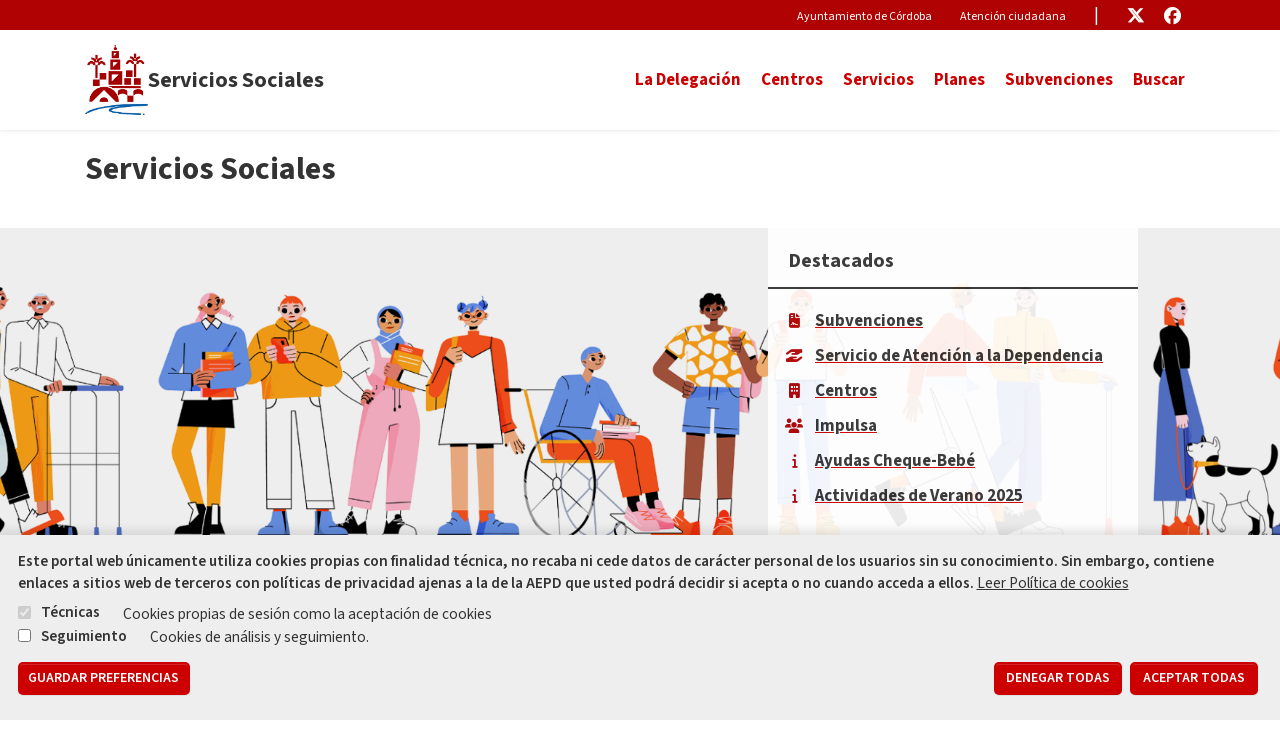

--- FILE ---
content_type: text/html; charset=UTF-8
request_url: https://www.cordoba.es/servicios/servicios-sociales
body_size: 10481
content:
<!DOCTYPE html>
<html lang="en" dir="ltr">
  <head>
    <meta charset="utf-8" />
<noscript><style>form.antibot * :not(.antibot-message) { display: none !important; }</style>
</noscript><script>var _paq = _paq || [];(function(){var u=(("https:" == document.location.protocol) ? "https://oficinavirtual.cordoba.es/estadisticas/" : "http://oficinavirtual.cordoba.es/estadisticas/");_paq.push(["setSiteId", "49"]);_paq.push(["setTrackerUrl", u+"matomo.php"]);_paq.push(["setDoNotTrack", 1]);/* tracker methods like "setCustomDimension" should be called before "trackPageView" */
  _paq.push(['trackPageView']);
  _paq.push(['enableLinkTracking']);if (!window.matomo_search_results_active) {_paq.push(["trackPageView"]);}_paq.push(["setIgnoreClasses", ["no-tracking","colorbox"]]);_paq.push(["enableLinkTracking"]);var d=document,g=d.createElement("script"),s=d.getElementsByTagName("script")[0];g.type="text/javascript";g.defer=true;g.async=true;g.src=u+"matomo.js";s.parentNode.insertBefore(g,s);})();</script>
<meta name="MobileOptimized" content="width" />
<meta name="HandheldFriendly" content="true" />
<meta name="viewport" content="width=device-width, initial-scale=1.0" />
<style>div#sliding-popup, div#sliding-popup .eu-cookie-withdraw-banner, .eu-cookie-withdraw-tab {background: #eeeeee} div#sliding-popup.eu-cookie-withdraw-wrapper { background: transparent; } #sliding-popup h1, #sliding-popup h2, #sliding-popup h3, #sliding-popup p, #sliding-popup label, #sliding-popup div, .eu-cookie-compliance-more-button, .eu-cookie-compliance-secondary-button, .eu-cookie-withdraw-tab { color: #333333;} .eu-cookie-withdraw-tab { border-color: #333333;}</style>
<link rel="icon" href="/sites/default/files/ayuncordoba_favicon_1.png" type="image/png" />
<link rel="alternate" hreflang="en" href="https://www.cordoba.es/servicios/servicios-sociales" />
<link rel="canonical" href="https://www.cordoba.es/servicios/servicios-sociales" />
<link rel="shortlink" href="https://www.cordoba.es/node/1669" />

    <title>Servicios Sociales | Ayuntamiento de Córdoba</title>
    <link rel="stylesheet" media="all" href="/libraries/slick-carousel/slick/slick.css?t32xsr" />
<link rel="stylesheet" media="all" href="/modules/contrib/slick/css/layout/slick.module.css?t32xsr" />
<link rel="stylesheet" media="all" href="/core/modules/system/css/components/align.module.css?t32xsr" />
<link rel="stylesheet" media="all" href="/core/modules/system/css/components/fieldgroup.module.css?t32xsr" />
<link rel="stylesheet" media="all" href="/core/modules/system/css/components/container-inline.module.css?t32xsr" />
<link rel="stylesheet" media="all" href="/core/modules/system/css/components/clearfix.module.css?t32xsr" />
<link rel="stylesheet" media="all" href="/core/modules/system/css/components/details.module.css?t32xsr" />
<link rel="stylesheet" media="all" href="/core/modules/system/css/components/hidden.module.css?t32xsr" />
<link rel="stylesheet" media="all" href="/core/modules/system/css/components/item-list.module.css?t32xsr" />
<link rel="stylesheet" media="all" href="/core/modules/system/css/components/js.module.css?t32xsr" />
<link rel="stylesheet" media="all" href="/core/modules/system/css/components/nowrap.module.css?t32xsr" />
<link rel="stylesheet" media="all" href="/core/modules/system/css/components/position-container.module.css?t32xsr" />
<link rel="stylesheet" media="all" href="/core/modules/system/css/components/reset-appearance.module.css?t32xsr" />
<link rel="stylesheet" media="all" href="/core/modules/system/css/components/resize.module.css?t32xsr" />
<link rel="stylesheet" media="all" href="/core/modules/system/css/components/system-status-counter.css?t32xsr" />
<link rel="stylesheet" media="all" href="/core/modules/system/css/components/system-status-report-counters.css?t32xsr" />
<link rel="stylesheet" media="all" href="/core/modules/system/css/components/system-status-report-general-info.css?t32xsr" />
<link rel="stylesheet" media="all" href="/core/modules/system/css/components/tablesort.module.css?t32xsr" />
<link rel="stylesheet" media="all" href="/modules/contrib/blazy/css/blazy.css?t32xsr" />
<link rel="stylesheet" media="all" href="/modules/contrib/blazy/css/components/blazy.loading.css?t32xsr" />
<link rel="stylesheet" media="all" href="/modules/custom/nikadevs_cms/support/css/feedback.css?t32xsr" />
<link rel="stylesheet" media="all" href="/core/modules/views/css/views.module.css?t32xsr" />
<link rel="stylesheet" media="all" href="/modules/contrib/eu_cookie_compliance/css/eu_cookie_compliance.css?t32xsr" />
<link rel="stylesheet" media="all" href="/libraries/slick-carousel/slick/slick-theme.css?t32xsr" />
<link rel="stylesheet" media="all" href="https://unpkg.com/aos@2.3.1/dist/aos.css" />
<link rel="stylesheet" media="all" href="/modules/contrib/bootstrap_styles/css/bs_example_classes/background-color-classes.css?t32xsr" />
<link rel="stylesheet" media="all" href="/modules/contrib/bootstrap_styles/css/bs_example_classes/border-classes.css?t32xsr" />
<link rel="stylesheet" media="all" href="/modules/contrib/bootstrap_styles/css/bs_example_classes/box-shadow-classes.css?t32xsr" />
<link rel="stylesheet" media="all" href="/modules/contrib/bootstrap_styles/css/bs_example_classes/margin-classes.css?t32xsr" />
<link rel="stylesheet" media="all" href="/modules/contrib/bootstrap_styles/css/bs_example_classes/padding-classes.css?t32xsr" />
<link rel="stylesheet" media="all" href="/modules/contrib/bootstrap_styles/css/bs_example_classes/text-alignment-classes.css?t32xsr" />
<link rel="stylesheet" media="all" href="/modules/contrib/bootstrap_styles/css/bs_example_classes/text-color-classes.css?t32xsr" />
<link rel="stylesheet" media="all" href="/modules/contrib/ckeditor_accordion/css/accordion.frontend.css?t32xsr" />
<link rel="stylesheet" media="all" href="https://use.fontawesome.com/releases/v6.5.1/css/all.css" />
<link rel="stylesheet" media="all" href="https://use.fontawesome.com/releases/v6.5.1/css/v4-shims.css" />
<link rel="stylesheet" media="all" href="/modules/contrib/paragraphs/css/paragraphs.unpublished.css?t32xsr" />
<link rel="stylesheet" media="all" href="/modules/contrib/slick/css/theme/slick.theme--split.css?t32xsr" />
<link rel="stylesheet" media="all" href="/modules/contrib/slick/css/theme/slick.theme.css?t32xsr" />
<link rel="stylesheet" media="all" href="/modules/contrib/tb_megamenu/dist/base.css?t32xsr" />
<link rel="stylesheet" media="all" href="/modules/contrib/tb_megamenu/dist/styles.css?t32xsr" />
<link rel="stylesheet" media="all" href="//fonts.googleapis.com/css2?family=Montserrat:wght@700&amp;family=Source+Sans+3:wght@200;300;400;600;700;900&amp;display=swap" />
<link rel="stylesheet" media="all" href="/themes/custom/ayto/css/styles.css?t32xsr" />
<link rel="stylesheet" media="all" href="/themes/custom/ayto/css/custom-dsi1.css?t32xsr" />
<link rel="stylesheet" media="all" href="/themes/custom/ayto/css/custom-dsi2.css?t32xsr" />

    
  </head>
  <body>
        <a href="#main-content" class="visually-hidden focusable">
      Skip to main content
    </a>
    
      <div class="dialog-off-canvas-main-canvas" data-off-canvas-main-canvas>
    



<div class="layout-container">

  <header role="banner" class="header">

    
<div class="region region__navbar-top w-100">
  <nav id="navbar-top" class="d-none d-sm-block text-bg-dark ">
    <div class="container h-100">
      <div class="row h-100">
        <div class="col-12 h-100">
          <div class="w-100 h-100 d-flex align-items-center justify-content-end">
            <nav  id="block-ayto-preheadermicrosite" class="block block-menu navigation menu--pre-header-microsite" aria-labelledby="block-ayto-preheadermicrosite-menu" role="navigation">

				
  
	<h2 class="visually-hidden" id="block-ayto-preheadermicrosite-menu">Pre-Header Microsite</h2>
	

			
              <ul>
              <li>
        <a href="/" data-drupal-link-system-path="&lt;front&gt;">Ayuntamiento de Córdoba</a>
              </li>
          <li>
        <a href="/servicios/informacion-y-atencion-ciudadana" data-drupal-link-system-path="node/510">Atención ciudadana</a>
              </li>
        </ul>
  


	</nav>
<div id="block-ayto-socials" class="block block-block-content layout--full">
	
		
			<div class="cabecera-redes-sociales block__content">
			
  <div class="field field--name-field-icons-list field--type-entity-reference-revisions field--label-hidden">
    <ul class="list-unstyled list-inline field__items">
        <li class="list-inline-item field__item">  <div class="paragraph paragraph--type--icon paragraph--view-mode--default">
          <a alt="https://twitter.com/ayuncordoba_es" href="https://twitter.com/ayuncordoba_es" title="Twitter" aria-label = "Leer más"><span class="sr-only">Enlace</span>
      
  <div class="field field--name-field-pi-icon field--type-fontawesome-icon field--label-hidden field__items">
        <div class="field__item"><div class="fontawesome-icons">
      <div class="fontawesome-icon">
  <i class="fas fa-brands fa-x-twitter" data-fa-transform="" data-fa-mask="" style="--fa-primary-color: #000000; --fa-secondary-color: #000000;"></i>
</div>

  </div>
</div>
  </div>
  	  </a>
  
  </div>
</li>
        <li class="list-inline-item field__item">  <div class="paragraph paragraph--type--icon paragraph--view-mode--default">
          <a alt="https://www.facebook.com/ayuncordoba.es" href="https://www.facebook.com/ayuncordoba.es" title="Facebook" aria-label = "Leer más"><span class="sr-only">Enlace</span>
      
  <div class="field field--name-field-pi-icon field--type-fontawesome-icon field--label-hidden field__items">
        <div class="field__item"><div class="fontawesome-icons">
      <div class="fontawesome-icon">
  <i class="fab fa-facebook" data-fa-transform="" data-fa-mask="" style="--fa-primary-color: #000000; --fa-secondary-color: #000000;"></i>
</div>

  </div>
</div>
  </div>
  	  </a>
  
  </div>
</li>
    </ul>
  </div>
		</div>
	</div>



          </div>
        </div>
      </div>
    </div>
  </nav>
</div>



      <div  class="region region__navbar region-navbar position-relative bg-wight">
    <div class="container position-unset">
      <nav id="navbar-main" class="navbar navbar-expand-lg navbar-light position-unset">
        <div id="block-ayto-sitebrandingserviciossociales" class="block block-block-content layout--full">
	
		
			<div class="block__content">
			
  <div class="field field--name-body field--type-text-with-summary field--label-hidden field__items">
        <div class="field__item"><div class="contextual-region navbar-brand isotipo" id="block-ayto-sitebranding"><a href="/servicios/servicios-sociales" rel="home"><img class="logo img-fluid" src="/sites/default/files/2024-05/isotipo.png" alt="Ayuntamiento de Córdoba"><span class="titulo">Servicios Sociales</span></a></div></div>
  </div>
		</div>
	</div>


  <div class="icons-toggler-container">
  <a class="icon-toggler navbar-toggler search-toggler" aria-label="Toggle search">
    <i class="icon-active fas fa-search"></i>
    <span class="icon-text navbar-toggler-text">Buscar</span>
  </a>

  <button id = "tb_megamenu_button_toggle" class="icon-toggler navbar-toggler" type="button" data-toggle="collapse" data-target="#navbar-junta-menu" aria-controls="navbar-junta-menu" aria-expanded="false" aria-label="Toggle navigation">
    <i class="icon-active fas fa-bars"></i>
    <i class="icon-inactive fas fa-times"></i>
    <span class="icon-text navbar-toggler-text">Menú</span>
  </button>
</div>

<div class="collapse navbar-collapse" id="navbar-junta-menu">
  <div class="container-md p-0 bg-white">
  <ul class="navbar-nav w-100">
          
	

<li  class="tbm-item level-1 tbm-item--has-dropdown d-md-node nav-item" aria-level="1">
      <span id="" class="dropdown-toggle" data-toggle="dropdown">
	        La Delegación
  </span>
      <div class="dropdown-menu" aria-labelledby="">
      <div class="submenu">
  <div class="container">
          <div class="submenu-title">
        <a href="/servicios/servicios-sociales/la-delegacion">La Delegación</a>
        <button class="tbm-submenu-toggle" data-toggle="dropdown">
          <i class="fa-solid fa-xmark"></i>
        </button>
      </div>
              <div  class="tbm-row d-block d-lg-grid">
      <div  class="tbm-column span4">
  <div class="tbm-column-inner">
               <ul  class="tbm-subnav level-1 items-3" role="list">
      <li  class="tbm-item level-2" aria-level="2" >
  <a href="/servicios/servicios-sociales/la-delegacion/informacion-general"  class="tbm-link level-2">
        Información general
      </a>
  
</li>

      <li  class="tbm-item level-2" aria-level="2" >
  <a href="/servicios/servicios-sociales/la-delegacion/comunicados"  class="tbm-link level-2">
        Comunicados
      </a>
  
</li>

      <li  class="tbm-item level-2" aria-level="2" >
  <a href="/servicios/servicios-sociales/la-delegacion/documentacion"  class="tbm-link level-2">
        Documentación
      </a>
  
</li>

  </ul>

      </div>
</div>

      <div  class="tbm-column span4">
  <div class="tbm-column-inner">
               <ul  class="tbm-subnav level-1 items-3" role="list">
      <li  class="tbm-item level-2" aria-level="2" >
  <a href="/servicios/servicios-sociales/la-delegacion/tramites"  class="tbm-link level-2">
        Trámites
      </a>
  
</li>

      <li  class="tbm-item level-2" aria-level="2" >
  <a href="/transparencia/transparencia-municipal/mas-informacion#toc-servicios-sociales"  class="tbm-link level-2">
        Transparencia
      </a>
  
</li>

      <li  class="tbm-item level-2" aria-level="2" >
  <a href="/servicios/servicios-sociales/la-delegacion/localizacion-y-contacto"  class="tbm-link level-2">
        Localización y Contacto
      </a>
  
</li>

  </ul>

      </div>
</div>

      <div  class="tbm-column span4">
  <div class="tbm-column-inner">
               <ul  class="tbm-subnav level-1 items-1" role="list">
      <li  class="tbm-item level-2" aria-level="2" >
  <a href="/servicios/servicios-sociales/la-delegacion/imagen-corporativa"  class="tbm-link level-2">
        Imagen corporativa
      </a>
  
</li>

  </ul>

      </div>
</div>

  </div>

      </div>
</div>


    </div>
  </li>


          
	

<li  class="tbm-item level-1 tbm-item--has-dropdown d-md-node nav-item" aria-level="1">
      <span id="" class="dropdown-toggle" data-toggle="dropdown">
	        Centros
  </span>
      <div class="dropdown-menu" aria-labelledby="">
      <div class="submenu">
  <div class="container">
          <div class="submenu-title">
        <a href="/servicios/servicios-sociales/centros">Centros</a>
        <button class="tbm-submenu-toggle" data-toggle="dropdown">
          <i class="fa-solid fa-xmark"></i>
        </button>
      </div>
              <div  class="tbm-row d-block d-lg-grid">
      <div  class="tbm-column span6">
  <div class="tbm-column-inner">
               <ul  class="tbm-subnav level-1 items-3" role="list">
      <li  class="tbm-item level-2" aria-level="2" >
  <a href="/servicios/servicios-sociales/centros/servicios-centrales"  class="tbm-link level-2">
        Servicios Centrales
      </a>
  
</li>

      <li  class="tbm-item level-2" aria-level="2" >
  <a href="/servicios/servicios-sociales/centros/directorio-de-los-centros-de-servicios-sociales-comunitarios"  class="tbm-link level-2">
        Directorio de los Centros de Servicios Sociales Comunitarios
      </a>
  
</li>

      <li  class="tbm-item level-2" aria-level="2" >
  <a href="/servicios/servicios-sociales/centros/plano-de-centros-de-servicios-sociales"  class="tbm-link level-2">
        Plano de Centros de Servicios Sociales
      </a>
  
</li>

  </ul>

      </div>
</div>

      <div  class="tbm-column span6">
  <div class="tbm-column-inner">
               <ul  class="tbm-subnav level-1 items-3" role="list">
      <li  class="tbm-item level-2" aria-level="2" >
  <a href="/servicios/servicios-sociales/centros/directorio-de-centros-de-mayores"  class="tbm-link level-2">
        Directorio de Centros de Mayores
      </a>
  
</li>

      <li  class="tbm-item level-2" aria-level="2" >
  <a href="/servicios/servicios-sociales/centros/casa-de-acogida"  class="tbm-link level-2">
        Casa de Acogida
      </a>
  
</li>

      <li  class="tbm-item level-2" aria-level="2" >
  <a href="/servicios/servicios-sociales/centros/oficina-municipal-vivienda"  class="tbm-link level-2">
        Oficina Municipal de la Vivienda
      </a>
  
</li>

  </ul>

      </div>
</div>

  </div>

      </div>
</div>


    </div>
  </li>


          
	

<li  class="tbm-item level-1 tbm-item--has-dropdown d-md-node nav-item" aria-level="1">
      <span id="" class="dropdown-toggle" data-toggle="dropdown">
	        Servicios
  </span>
      <div class="dropdown-menu" aria-labelledby="">
      <div class="submenu">
  <div class="container">
          <div class="submenu-title">
        <a href="/servicios/servicios-sociales/servicios">Servicios</a>
        <button class="tbm-submenu-toggle" data-toggle="dropdown">
          <i class="fa-solid fa-xmark"></i>
        </button>
      </div>
              <div  class="tbm-row d-block d-lg-grid">
      <div  class="tbm-column span6">
  <div class="tbm-column-inner">
               <ul  class="tbm-subnav level-1 items-3" role="list">
      <li  class="tbm-item level-2" aria-level="2" >
  <a href="https://www.cordoba.es/servicios/impulsa"  class="tbm-link level-2">
        Impulsa
      </a>
  
</li>

      <li  class="tbm-item level-2" aria-level="2" >
  <a href="/servicios/servicios-sociales/servicios/servicios-sociales-comunitarios"  class="tbm-link level-2">
        Servicios Sociales Comunitarios
      </a>
  
</li>

      <li  class="tbm-item level-2" aria-level="2" >
  <a href="/servicios/servicios-sociales/servicios/servicios-atencion-dependencia"  class="tbm-link level-2">
        Servicios de Atención a la Dependencia
      </a>
  
</li>

  </ul>

      </div>
</div>

      <div  class="tbm-column span6">
  <div class="tbm-column-inner">
               <ul  class="tbm-subnav level-1 items-3" role="list">
      <li  class="tbm-item level-2" aria-level="2" >
  <a href="/servicios/servicios-sociales/servicios/para-la-familia"  class="tbm-link level-2">
        Para la Familia
      </a>
  
</li>

      <li  class="tbm-item level-2" aria-level="2" >
  <a href="/servicios/servicios-sociales/servicios/para-la-infancia"  class="tbm-link level-2">
        Para la Infancia
      </a>
  
</li>

      <li  class="tbm-item level-2" aria-level="2" >
  <a href="/servicios/servicios-sociales/servicios/para-personas-sin-hogar"  class="tbm-link level-2">
        Para Personas sin Hogar
      </a>
  
</li>

  </ul>

      </div>
</div>

  </div>

      </div>
</div>


    </div>
  </li>


          
	

<li  class="tbm-item level-1 tbm-item--has-dropdown d-md-node nav-item" aria-level="1">
      <span id="" class="dropdown-toggle" data-toggle="dropdown">
	        Planes
  </span>
      <div class="dropdown-menu" aria-labelledby="">
      <div class="submenu">
  <div class="container">
          <div class="submenu-title">
        <a href="/servicios/servicios-sociales/planes">Planes</a>
        <button class="tbm-submenu-toggle" data-toggle="dropdown">
          <i class="fa-solid fa-xmark"></i>
        </button>
      </div>
              <div  class="tbm-row d-block d-lg-grid">
      <div  class="tbm-column span12">
  <div class="tbm-column-inner">
               <ul  class="tbm-subnav level-1 items-2" role="list">
      <li  class="tbm-item level-2" aria-level="2" >
  <a href="/servicios/servicios-sociales/planes/POPI"  class="tbm-link level-2">
        POPI
      </a>
  
</li>

      <li  class="tbm-item level-2" aria-level="2" >
  <a href="/servicios/servicios-sociales/planes/plan-local-de-zonas-desfavorecidas"  class="tbm-link level-2">
        Plan Local de Zonas Desfavorecidas de Córdoba
      </a>
  
</li>

  </ul>

      </div>
</div>

  </div>

      </div>
</div>


    </div>
  </li>


          
	

<li  class="tbm-item level-1 d-md-node nav-item" aria-level="1">
  	  <a href="/servicios/servicios-sociales/subvenciones"  class="tbm-link level-1">
	        Subvenciones
  </a>
  </li>


          
	

<li  class="tbm-item level-1 d-md-node nav-item" aria-level="1">
  	  <a href="/servicios/servicios-sociales/buscar"  class="tbm-link level-1">
	        Buscar
  </a>
  </li>


      </ul>
</div>

</div>




      </nav>
    </div>
  </div>


    

  </header>

  

  	<div class="region region__highlighted w-100">
    <div class="container">
      <div class="row flex-column">
        <div data-drupal-messages-fallback class="hidden"></div>

<div id="block-ayto-pagetitle" class="page-title">
	
		
			
	<h1 id='title'  class="title"><span>
  Servicios Sociales
</span>
</h1>



	</div>


      </div>
    </div>
	</div>



  	<div class="region region__help w-100">
		<div class="container">
			<div class="row flex-column">
				
			</div>
		</div>
	</div>



  <main role="main">
    <a id="main-content" tabindex="-1"></a>
      <div class="layout-content">
    	<div class="region region__content w-100">
    <div id="block-ayto-content">
			
<article data-history-node-id="1669" class="node node--type--visualizacion node--view-mode-full">

	
		

	<div>
		
<div  class="banner-cabecera banner-bottom _none layout-section"><div  class="w-100">  
  <div  class="layout row no-gutters layout-builder__layout">
    
                        <div  class="col-12">
          <div class="_none block-banner-featured block-banner w-100">
  
    
	<div class="banner-background-image position-relative">
    <div class="img-contenedor">
      <img src="/sites/default/files/2024-06/cabecera-servicios-sociales-v3.png" class="w-100 background-image" alt = "Background Image">
    </div>
					<div class="container">
				<div class="row">
					<div class="col offset-lg-8">
            <div class="featured-content">
              <div class="card h-100 border-0">
                                  <div class="card-header inner-padding">
                    Destacados
                  </div>
                                <div class="card-body inner-padding">
						      
    <ul class="list-links field__items">
        <li class="fw-bold field__item">	<div class="paragraph paragraph--type--fa-link link-with-icon">
					<div class="fontawesome-icons">
      <div class="fontawesome-icon">
  <i class="fas fa-file-contract" data-fa-transform="" data-fa-mask="" style="--fa-primary-color: #000000; --fa-secondary-color: #000000;"></i>
</div>

  </div>
<a href="/servicios/servicios-sociales/subvenciones">Subvenciones</a>
			</div>

</li>
        <li class="fw-bold field__item">	<div class="paragraph paragraph--type--fa-link link-with-icon">
					<div class="fontawesome-icons">
      <div class="fontawesome-icon">
  <i class="fas fa-hand-holding-hand" data-fa-transform="" data-fa-mask="" style="--fa-primary-color: #000000; --fa-secondary-color: #000000;"></i>
</div>

  </div>
<a href="/servicios/servicios-sociales/servicios/servicios-atencion-dependencia/reconocimiento-situacion-dependencia-andalucia">Servicio de Atención a la Dependencia</a>
			</div>

</li>
        <li class="fw-bold field__item">	<div class="paragraph paragraph--type--fa-link link-with-icon">
					<div class="fontawesome-icons">
      <div class="fontawesome-icon">
  <i class="fas fa-building" data-fa-transform="" data-fa-mask="" style="--fa-primary-color: #000000; --fa-secondary-color: #000000;"></i>
</div>

  </div>
<a href="/servicios/servicios-sociales/centros">Centros</a>
			</div>

</li>
        <li class="fw-bold field__item">	<div class="paragraph paragraph--type--fa-link link-with-icon">
					<div class="fontawesome-icons">
      <div class="fontawesome-icon">
  <i class="fas fa-users" data-fa-transform="" data-fa-mask="" style="--fa-primary-color: #000000; --fa-secondary-color: #000000;"></i>
</div>

  </div>
<a href="/servicios/impulsa">Impulsa</a>
			</div>

</li>
        <li class="fw-bold field__item">	<div class="paragraph paragraph--type--fa-link link-with-icon">
					<div class="fontawesome-icons">
      <div class="fontawesome-icon">
  <i class="fas fa-info" data-fa-transform="" data-fa-mask="" style="--fa-primary-color: #000000; --fa-secondary-color: #000000;"></i>
</div>

  </div>
<a href="https://chequebebe.cordoba.es/">Ayudas Cheque-Bebé</a>
			</div>

</li>
        <li class="fw-bold field__item">	<div class="paragraph paragraph--type--fa-link link-with-icon">
					<div class="fontawesome-icons">
      <div class="fontawesome-icon">
  <i class="fas fa-info" data-fa-transform="" data-fa-mask="" style="--fa-primary-color: #000000; --fa-secondary-color: #000000;"></i>
</div>

  </div>
<a href="/servicios/servicios-sociales/servicios/para-la-infancia/programa-actividades-verano-a-tu-salud">Actividades de Verano 2025</a>
			</div>

</li>
    </ul>
                </div>
              </div>
            </div>
					</div>
				</div>
			</div>
			</div>
</div>


        </div>
                                                                                                                                                                                              
  </div>

</div></div>

<div  class="_none bs-mt-3 layout-section"><div  class="container">  
  <div  class="layout row layout-builder__layout">
    
                        <div  class="col-lg-9 col-md-12 col-12">
          <div class="_none block block-layout-builder">
	
		
			<div class="block__content">
			
  <div class="field field--name-body field--type-text-with-summary field--label-hidden field__items">
        <div class="field__item"><p><strong>La información es necesaria para que los ciudadanos</strong>, y sobre todo aquellos ciudadanos que se encuentren en situación de desventaja social, <strong>puedan hacer valer sus derechos</strong> o acceder a los recursos sociales necesarios para paliar las situaciones de necesidad que se les puedan presentar o enfrentar las condiciones de desigualdad con alguna posibilidad de superarlas.</p><p>Además de los asuntos que les afectan directamente, son muchas las personas que podríamos llamar <strong>informantes cualificados</strong> que, a modo de agentes sociales, al acercarse a este sitio pretendemos hagan llegar la información a quien realmente la necesite.</p><p>Por ello, en este espacio web se integran las <strong>actividades y servicios relativos a los Servicios Sociales, las Zonas de Trabajo social, Inmigración, Minorías e Integración social</strong> y demás servicios y unidades establecidas en el correspondiente organigrama.</p></div>
  </div>
		</div>
	</div>



        </div>
                              <div  class="col-lg-3 col-md-12 col-12">
          
        </div>
                                                                                                                                                                              
  </div>

</div></div>

<div  class="_none bs-mt-2 layout-section"><div  class="w-100">  
  <div  class="layout row no-gutters layout-builder__layout">
    
                        <div  class="col-12">
          <div class="views-element-container _none block block-views">
	
		
			<div class="block__content">
			<div><div class="carrusel-350 carrusel-fondo-desenfocado carrusel-ct view--blazy js-view-dom-id-c1ef2c3dccf69f9fb134de5377f302054148ceb51c3c783f120d41f599ef91ca">
  
  
  

  
  
  

  <div class="slick blazy slick--view slick--view--carrusel slick--view--carrusel--block-9 slick--view--carrusel-block-block-9 slick--skin--split slick--optionset--carrusel-portada-sin-flechas" data-blazy="">
			<div id="slick-015b8da8cca" data-slick="{&quot;count&quot;:7,&quot;total&quot;:7,&quot;mobileFirst&quot;:true,&quot;autoplay&quot;:true,&quot;arrows&quot;:false,&quot;dots&quot;:true,&quot;draggable&quot;:false,&quot;fade&quot;:true,&quot;focusOnSelect&quot;:true,&quot;lazyLoad&quot;:&quot;blazy&quot;,&quot;respondTo&quot;:&quot;slider&quot;,&quot;slide&quot;:&quot;.slick__slide&quot;,&quot;speed&quot;:1000}" class="slick__slider">
		
					  <div class="slick__slide slide slide--0"><div class="views-field views-field-body">
    <div class="field-content">
        <div class="container">
            <div class="row align-items-center">
                <div class="col-12 col-md-6">
                  <img src="/sites/default/files/2025-10/PAGE_ImagenAyudasySubvenciones_0.png" data-entity-type="file"
                    alt="Resolución provisional de concesión y desestimación" loading="lazy">
                </div>
                <div class="col-12 col-md-6">
                    <div class="contenedor">
                        <h2>
  <div class="field field--name-field-encabezado field--type-text field--label-hidden field__items">
        <div class="field__item">Resolución provisional de concesión y de desestimación Convocatoria Empleabilidad 2025</div>
  </div></h2>
                        
  <div class="field field--name-body field--type-text-with-summary field--label-hidden field__items">
        <div class="field__item"><p><strong>Resolución provisional de concesión y de desestimación Convocatoria de Subvenciones</strong> para proyectos de mejora de las condiciones de empleabilidad de las personas en riesgo de exclusión social de los <strong>Servicios Sociales Municipales</strong> del Ayuntamiento de Córdoba - 2025</p></div>
  </div>
                                                <div class="enlace">
                          <a class="btn btn-primary text-uppercase" href="https://www.cordoba.es/servicios/impulsa/subvenciones/proyectosdeempleabilidad-2025#toc-informacion-general">Más información</a>
                        </div>
                                            </div>
                </div>
            </div>
        </div>
    </div>
</div>
</div>
  <div class="slick__slide slide slide--1"><div class="views-field views-field-body">
    <div class="field-content">
        <div class="container">
            <div class="row align-items-center">
                <div class="col-12 col-md-6">
                  <img src="/sites/default/files/2025-10/PAGE_ImagenAyudasySubvenciones.png" data-entity-type="file"
                    alt="Resolución provisional Entidades inadmitidas" loading="lazy">
                </div>
                <div class="col-12 col-md-6">
                    <div class="contenedor">
                        <h2>
  <div class="field field--name-field-encabezado field--type-text field--label-hidden field__items">
        <div class="field__item">Resolución provisional de Entidades inadmitidas Convocatoria Empleabilidad 2025</div>
  </div></h2>
                        
  <div class="field field--name-body field--type-text-with-summary field--label-hidden field__items">
        <div class="field__item"><p><strong>La entidad que figura en el Anexo I del Decreto</strong>, por el que se aprueba la relación provisional de solicitudes inadmitidas, <strong>dispone hasta el día 27 de octubre de 2025</strong>, inclusive, para formular las <strong>alegaciones</strong> o aportar los documentos u otros elementos de juicio que estimen procedentes en defensa de sus derechos.</p></div>
  </div>
                                                <div class="enlace">
                          <a class="btn btn-primary text-uppercase" href="https://www.cordoba.es/servicios/impulsa/subvenciones/proyectosdeempleabilidad-2025#toc-informacion-general">Más información</a>
                        </div>
                                            </div>
                </div>
            </div>
        </div>
    </div>
</div>
</div>
  <div class="slick__slide slide slide--2"><div class="views-field views-field-body">
    <div class="field-content">
        <div class="container">
            <div class="row align-items-center">
                <div class="col-12 col-md-6">
                  <img src="/sites/default/files/2025-10/ENCUENTRO_0.jpeg" data-entity-type="file"
                    alt="/servicios/servicios-sociales/subvenciones/transformacion-social-2025" loading="lazy">
                </div>
                <div class="col-12 col-md-6">
                    <div class="contenedor">
                        <h2>
  <div class="field field--name-field-encabezado field--type-text field--label-hidden field__items">
        <div class="field__item">Encuentro con Entidades</div>
  </div></h2>
                        
  <div class="field field--name-body field--type-text-with-summary field--label-hidden field__items">
        <div class="field__item"><p>Encuentro celebrado con las Entidades beneficiarias de la <strong>Convocatoria de Subvenciones para Proyectos de Transformación Social -«Transforma Córdoba»- año 2025</strong> y de la <strong>Convocatoria para el fomento del voluntariado social y actuaciones sociales con incidencia en colectivos y personas vulnerables del año 2025</strong></p></div>
  </div>
                                                <div class="enlace">
                          <a class="btn btn-primary text-uppercase" href="/servicios/servicios-sociales/subvenciones/transformacion-social-2025">Más información</a>
                        </div>
                                            </div>
                </div>
            </div>
        </div>
    </div>
</div>
</div>
  <div class="slick__slide slide slide--3"><div class="views-field views-field-body">
    <div class="field-content">
        <div class="container">
            <div class="row align-items-center">
                <div class="col-12 col-md-6">
                  <img src="/sites/default/files/2025-05/subvenciones-s-sociales.png" data-entity-type="file"
                    alt="Resolución Definitiva  subvenciones para Proyectos de &quot;Transformación Social Córdoba 2025&quot;" loading="lazy">
                </div>
                <div class="col-12 col-md-6">
                    <div class="contenedor">
                        <h2>
  <div class="field field--name-field-encabezado field--type-text field--label-hidden field__items">
        <div class="field__item">Resolución Definitiva  subvenciones para Proyectos de "Transformación Social Córdoba 2025"</div>
  </div></h2>
                        
  <div class="field field--name-body field--type-text-with-summary field--label-hidden field__items">
        <div class="field__item"><p>Resolución definitiva de la convocatoria subvenciones, en régimen de concurrencia competitiva, para Proyectos de Transformación Social <strong>"Transforma Córdoba"</strong> Año 2025</p></div>
  </div>
                                                <div class="enlace">
                          <a class="btn btn-primary text-uppercase" href="/servicios/servicios-sociales/subvenciones/transformacion-social-2025#toc-resolucion-definitiva-convocatoria-transforma-cordoba-2025">Más información</a>
                        </div>
                                            </div>
                </div>
            </div>
        </div>
    </div>
</div>
</div>
  <div class="slick__slide slide slide--4"><div class="views-field views-field-body">
    <div class="field-content">
        <div class="container">
            <div class="row align-items-center">
                <div class="col-12 col-md-6">
                  <img src="/sites/default/files/2025-08/mano-firmando-solicitud-formulario.jpg" data-entity-type="file"
                    alt="Resolución definitiva de subvenciones de la Línea 1 y Línea 2 de la convocatoria para el Fomento del Voluntariado Social" loading="lazy">
                </div>
                <div class="col-12 col-md-6">
                    <div class="contenedor">
                        <h2>
  <div class="field field--name-field-encabezado field--type-text field--label-hidden field__items">
        <div class="field__item">Resolución definitiva de subvenciones de la Línea 1 y Línea 2 de la convocatoria para el Fomento del Voluntariado Social</div>
  </div></h2>
                        
  <div class="field field--name-body field--type-text-with-summary field--label-hidden field__items">
        <div class="field__item"><p>Resolución definitiva de subvenciones de la línea 1 y línea 2 de la convocatoria para el Fomento del Voluntariado Social y Actuaciones Sociales con Incidencia en Colectivos y Personas Vulnerables - Año 2025</p></div>
  </div>
                                                <div class="enlace">
                          <a class="btn btn-primary text-uppercase" href="/servicios/servicios-sociales/subvenciones/proyectos-fomento-voluntariado-social-2025#toc-resolucion-definitiva-de-concesion-de-las-subvenciones-de-la-linea-1-y-de-la-linea-2-de-la-presente-convocatoria">Más información</a>
                        </div>
                                            </div>
                </div>
            </div>
        </div>
    </div>
</div>
</div>
  <div class="slick__slide slide slide--5"><div class="views-field views-field-body">
    <div class="field-content">
        <div class="container">
            <div class="row align-items-center">
                <div class="col-12 col-md-6">
                  <img src="/sites/default/files/2025-04/mano-firmando-solicitud-formulario.jpg" data-entity-type="file"
                    alt="Modelo para justificación de las subvenciones de la Convocatoria Voluntariado 2024" loading="lazy">
                </div>
                <div class="col-12 col-md-6">
                    <div class="contenedor">
                        <h2>
  <div class="field field--name-field-encabezado field--type-text field--label-hidden field__items">
        <div class="field__item">Modelo para justificación de las subvenciones de la Convocatoria Voluntariado 2024</div>
  </div></h2>
                        
  <div class="field field--name-body field--type-text-with-summary field--label-hidden field__items">
        <div class="field__item"><p>Instancia para justificación de las subvenciones otorgadas en el marco de la<strong> Convocatoria para el fomento del voluntariado social y actuaciones sociales con incidencia en colectivos y personas vulnerables. Año 2024.</strong></p></div>
  </div>
                                                <div class="enlace">
                          <a class="btn btn-primary text-uppercase" href="/servicios/servicios-sociales/subvenciones/proyectos-fomento-voluntariado-social-2024">Más información</a>
                        </div>
                                            </div>
                </div>
            </div>
        </div>
    </div>
</div>
</div>
  <div class="slick__slide slide slide--6"><div class="views-field views-field-body">
    <div class="field-content">
        <div class="container">
            <div class="row align-items-center">
                <div class="col-12 col-md-6">
                  <img src="/sites/default/files/2025-01/eracis_0.png" data-entity-type="file"
                    alt="Estrategia Regional Andaluza para la Cohesión e Inclusión Social" loading="lazy">
                </div>
                <div class="col-12 col-md-6">
                    <div class="contenedor">
                        <h2>
  <div class="field field--name-field-encabezado field--type-text field--label-hidden field__items">
        <div class="field__item">Estrategia Regional Andaluza para la Cohesión e Inclusión Social</div>
  </div></h2>
                        
  <div class="field field--name-body field--type-text-with-summary field--label-hidden field__items">
        <div class="field__item"><p>El objeto de la ERACIS es la actuación sobre las zonas de los pueblos y ciudades donde se registran situaciones graves de exclusión social y/o donde existen factores de riesgo de que se produzcan.</p></div>
  </div>
                                                <div class="enlace">
                          <a class="btn btn-primary text-uppercase" href="/sites/default/files/PDF/Servicios/servicios-sociales/ssm/1Estrategia%2520Regional%2520Cohesion%2520Social%2520%28ERACIS%29.pdf">Más información</a>
                        </div>
                                            </div>
                </div>
            </div>
        </div>
    </div>
</div>
</div>

		
				</div>
					<nav role="navigation" class="slick__arrow">
				<button type="button" data-role="none" class="slick-prev" aria-label="Previous" tabindex="0">Previous</button>
								<button type="button" data-role="none" class="slick-next" aria-label="Next" tabindex="0">Next</button>
			</nav>
			</div>


    

  
  

  
  
</div>
</div>

		</div>
	</div>



        </div>
                                                                                                                                                                                              
  </div>

</div></div>

	</div>

</article>


	</div>


	</div>


  </div>
  </main>

  <footer class="footer" role="contentinfo">
                  <div class="footer__top">
          	<div class="region region__footer-top w-100">
    <div id="block-ayto-footerlogos" class="footer-logos bg-light block block-block-content layout--full">
	
		
			<div class="block__content">
			
  <div class="field field--name-body field--type-text-with-summary field--label-hidden field__items">
        <div class="field__item"><div class="_none bs-pt-2 bs-pb-2 layout-section"><div class="container"><div class="layout row layout-builder__layout"><div class="col-12"><img src="/sites/default/files/inline-images/logoEdusiCordoba2.jpg" alt="EDUSI Córdoba" width="143" height="53" loading="lazy"><img src="/sites/default/files/inline-images/Una_manera.png" alt="Una manera de hacer Europa" width="140" height="35" loading="lazy"><img src="/sites/default/files/inline-images/m_ES.png" alt="Unión Europea" width="245" height="50" loading="lazy"></div></div></div></div></div>
  </div>
		</div>
	</div>


<div id="block-ayto-iconochat010" class="icono-chat-010 block block-block-content layout--full">
	
		
			<div class="block__content">
			
  <div class="field field--name-body field--type-text-with-summary field--label-hidden field__items">
        <div class="field__item"><div><a href="/servicios/informacion-y-atencion-ciudadana/atencion-ciudadana"><strong class="hover">Atención ciudadana</strong><strong class="numero">010</strong><i class="fas fa-comment">&nbsp;</i></a></div></div>
  </div>
		</div>
	</div>



	</div>


        </div>
            <div class="footer__main">
        <div class="container">
          <div class="row">
                                                              <div class="column col-12 col-sm-6 col-lg-3">
                	<div class="region region__footer-fourth w-100">
    <div id="block-ayto-socials-2" class="block block-block-content layout--full">
	
			<h2 class="block__title">Social</h2>
		
			<div class="block__content">
			
  <div class="field field--name-field-icons-list field--type-entity-reference-revisions field--label-hidden">
    <ul class="list-unstyled list-inline field__items">
        <li class="list-inline-item field__item">  <div class="paragraph paragraph--type--icon paragraph--view-mode--default">
          <a alt="https://twitter.com/ayuncordoba_es" href="https://twitter.com/ayuncordoba_es" title="Twitter" aria-label = "Leer más"><span class="sr-only">Enlace</span>
      
  <div class="field field--name-field-pi-icon field--type-fontawesome-icon field--label-hidden field__items">
        <div class="field__item"><div class="fontawesome-icons">
      <div class="fontawesome-icon">
  <i class="fas fa-brands fa-x-twitter" data-fa-transform="" data-fa-mask="" style="--fa-primary-color: #000000; --fa-secondary-color: #000000;"></i>
</div>

  </div>
</div>
  </div>
  	  </a>
  
  </div>
</li>
        <li class="list-inline-item field__item">  <div class="paragraph paragraph--type--icon paragraph--view-mode--default">
          <a alt="https://www.facebook.com/ayuncordoba.es" href="https://www.facebook.com/ayuncordoba.es" title="Facebook" aria-label = "Leer más"><span class="sr-only">Enlace</span>
      
  <div class="field field--name-field-pi-icon field--type-fontawesome-icon field--label-hidden field__items">
        <div class="field__item"><div class="fontawesome-icons">
      <div class="fontawesome-icon">
  <i class="fab fa-facebook" data-fa-transform="" data-fa-mask="" style="--fa-primary-color: #000000; --fa-secondary-color: #000000;"></i>
</div>

  </div>
</div>
  </div>
  	  </a>
  
  </div>
</li>
    </ul>
  </div>
		</div>
	</div>



	</div>


              </div>
                      </div>
        </div>
      </div>

              <div class="footer__bottom">
          	<div class="region region__footer-bottom w-100">
    <div id="block-ayto-footerbottomserviciossociales" class="footer-principal microsite block block-block-content layout--full">
	
		
			<div class="block__content">
			
<div  class="_none layout-section"><div  class="container">  
  <div  class="layout row layout-builder__layout">
    
                        <div  class="col-lg-6 col-md-12 col-12 column-left">
          <div class="_none block block-layout-builder">
	
		
			<div class="block__content">
			
  <div class="field field--name-field-footer-bottom-left field--type-text-long field--label-hidden field__items">
        <div class="field__item"><div class="isotipo"><a href="/servicios/servicios-sociales" rel="home"><img src="/sites/default/files/2024-08/logo-ayuntamiento-cordoba-blanco-400-isotipo.png" data-entity-uuid="518c49c5-2cb5-41ad-a655-589c511a4244" data-entity-type="file" alt="Ayuntamiento de Córdoba" width="109" height="121" loading="lazy"><span class="titulo">Servicios Sociales</span></a></div><div><ul><li><p title="Dirección"><i class="fas fa-building-columns">&nbsp;</i></p><div>Estadio Municipal <em>El Arcángel</em><br>C/ José Ramón García Fernández, s/n<br>Córdoba - España</div></li><li><p title="Teléfono"><i class="fas fa-phone">&nbsp;</i></p><div>957 499 995</div></li></ul></div></div>
  </div>
		</div>
	</div>



        </div>
                              <div  class="col-lg-6 col-md-12 col-12 column-right">
          <div class="_none block block-layout-builder">
	
		
			<div class="block__content">
			
  <div class="field field--name-field-footer-bottom-right field--type-text-long field--label-hidden field__items">
        <div class="field__item"><ul class="list-unstyled list-inline field__items"><li class="list-inline-item field__item"><div class="paragraph paragraph--type--icon paragraph--view-mode--default"><div class="field field--name-field-pi-icon field--type-fontawesome-icon field--label-hidden field__items"><div class="field__item"><div class="fontawesome-icons"><div class="fontawesome-icon"><a href="https://www.facebook.com/ssociales.cordoba"><i class="fab fa-facebook">&nbsp;</i></a></div></div></div></div></div></li><li class="list-inline-item field__item"><div class="paragraph paragraph--type--icon paragraph--view-mode--default"><div class="field field--name-field-pi-icon field--type-fontawesome-icon field--label-hidden field__items"><div class="field__item"><div class="fontawesome-icons"><div class="fontawesome-icon"><a href="https://www.youtube.com/serviciossociales1"><i class="fab fa-youtube">&nbsp;</i></a></div></div></div></div></div></li></ul></div>
  </div>
		</div>
	</div>



        </div>
                                                                                                                                                                              
  </div>

</div></div>

		</div>
	</div>


<div id="block-ayto-footerenlaces" class="block block-block-content layout--full">
	
		
			<div class="block__content">
			
  <div class="field field--name-body field--type-text-with-summary field--label-hidden field__items">
        <div class="field__item"><ul><li><a href="/mapa-web">Mapa web</a></li><li><a href="/aviso-legal">Aviso legal</a></li><li><a href="/proteccion-de-datos">Protección de Datos</a></li><li><a href="/proteccion-de-datos#toc-registro-de-actividades-de-tratamiento">Registros de Actividades de Tratamiento</a></li><li><a href="/declaracion-de-accesibilidad">Declaración de Accesibilidad</a></li></ul></div>
  </div>
		</div>
	</div>



	</div>


        </div>
      
      </footer>
</div>

  </div>

    
    <script type="application/json" data-drupal-selector="drupal-settings-json">{"path":{"baseUrl":"\/","pathPrefix":"","currentPath":"node\/1669","currentPathIsAdmin":false,"isFront":false,"currentLanguage":"en"},"pluralDelimiter":"\u0003","suppressDeprecationErrors":true,"matomo":{"disableCookies":false,"trackMailto":true},"eu_cookie_compliance":{"cookie_policy_version":"1.0.0","popup_enabled":true,"popup_agreed_enabled":false,"popup_hide_agreed":false,"popup_clicking_confirmation":false,"popup_scrolling_confirmation":false,"popup_html_info":"\u003Cdiv aria-labelledby=\u0022popup-text\u0022  class=\u0022eu-cookie-compliance-banner eu-cookie-compliance-banner-info eu-cookie-compliance-banner--categories\u0022\u003E\n  \u003Cdiv class=\u0022popup-content info eu-cookie-compliance-content\u0022\u003E\n        \u003Cdiv id=\u0022popup-text\u0022 class=\u0022eu-cookie-compliance-message\u0022 role=\u0022document\u0022\u003E\n      \u003Ch2\u003E\u003Cspan class=\u0022ui-provider a b c d e f g h i j k l m n o p q r s t u v w x y z ab ac ae af ag ah ai aj ak\u0022 dir=\u0022ltr\u0022\u003EEste portal web \u00fanicamente utiliza cookies propias con finalidad t\u00e9cnica, no recaba ni cede datos de car\u00e1cter personal de los usuarios sin su conocimiento. Sin embargo, contiene enlaces a sitios web de terceros con pol\u00edticas de privacidad ajenas a la de la AEPD que usted podr\u00e1 decidir si acepta o no cuando acceda a ellos.\u003C\/span\u003E\u003C\/h2\u003E\n              \u003Cbutton type=\u0022button\u0022 class=\u0022find-more-button eu-cookie-compliance-more-button\u0022\u003ELeer Pol\u00edtica de cookies\u003C\/button\u003E\n          \u003C\/div\u003E\n\n          \u003Cdiv id=\u0022eu-cookie-compliance-categories\u0022 class=\u0022eu-cookie-compliance-categories\u0022\u003E\n                  \u003Cdiv class=\u0022eu-cookie-compliance-category\u0022\u003E\n            \u003Cdiv\u003E\n              \u003Cinput type=\u0022checkbox\u0022 name=\u0022cookie-categories\u0022 class=\u0022eu-cookie-compliance-category-checkbox\u0022 id=\u0022cookie-category-tecnicas\u0022\n                     value=\u0022tecnicas\u0022\n                      checked                       disabled  \u003E\n              \u003Clabel for=\u0022cookie-category-tecnicas\u0022\u003ET\u00e9cnicas\u003C\/label\u003E\n            \u003C\/div\u003E\n                          \u003Cdiv class=\u0022eu-cookie-compliance-category-description\u0022\u003ECookies propias de sesi\u00f3n como la aceptaci\u00f3n de cookies\u003C\/div\u003E\n                      \u003C\/div\u003E\n                  \u003Cdiv class=\u0022eu-cookie-compliance-category\u0022\u003E\n            \u003Cdiv\u003E\n              \u003Cinput type=\u0022checkbox\u0022 name=\u0022cookie-categories\u0022 class=\u0022eu-cookie-compliance-category-checkbox\u0022 id=\u0022cookie-category-seguimiento\u0022\n                     value=\u0022seguimiento\u0022\n                                           \u003E\n              \u003Clabel for=\u0022cookie-category-seguimiento\u0022\u003ESeguimiento\u003C\/label\u003E\n            \u003C\/div\u003E\n                          \u003Cdiv class=\u0022eu-cookie-compliance-category-description\u0022\u003ECookies de an\u00e1lisis y seguimiento.\u003C\/div\u003E\n                      \u003C\/div\u003E\n                          \u003Cdiv class=\u0022eu-cookie-compliance-categories-buttons\u0022\u003E\n            \u003Cbutton type=\u0022button\u0022\n                    class=\u0022eu-cookie-compliance-save-preferences-button  button button--small\u0022\u003EGuardar preferencias\u003C\/button\u003E\n          \u003C\/div\u003E\n              \u003C\/div\u003E\n    \n    \u003Cdiv id=\u0022popup-buttons\u0022 class=\u0022eu-cookie-compliance-buttons eu-cookie-compliance-has-categories\u0022\u003E\n              \u003Cbutton type=\u0022button\u0022 class=\u0022eu-cookie-compliance-default-button eu-cookie-compliance-reject-button button button--small\u0022\u003EDenegar todas\u003C\/button\u003E\n            \u003Cbutton type=\u0022button\u0022 class=\u0022agree-button eu-cookie-compliance-default-button button button--small button--primary\u0022\u003EAceptar todas\u003C\/button\u003E\n              \u003Cbutton type=\u0022button\u0022 class=\u0022eu-cookie-withdraw-button visually-hidden button button--small\u0022\u003ERetirar el consentimiento\u003C\/button\u003E\n          \u003C\/div\u003E\n  \u003C\/div\u003E\n\u003C\/div\u003E","use_mobile_message":false,"mobile_popup_html_info":"\u003Cdiv aria-labelledby=\u0022popup-text\u0022  class=\u0022eu-cookie-compliance-banner eu-cookie-compliance-banner-info eu-cookie-compliance-banner--categories\u0022\u003E\n  \u003Cdiv class=\u0022popup-content info eu-cookie-compliance-content\u0022\u003E\n        \u003Cdiv id=\u0022popup-text\u0022 class=\u0022eu-cookie-compliance-message\u0022 role=\u0022document\u0022\u003E\n      \n              \u003Cbutton type=\u0022button\u0022 class=\u0022find-more-button eu-cookie-compliance-more-button\u0022\u003ELeer Pol\u00edtica de cookies\u003C\/button\u003E\n          \u003C\/div\u003E\n\n          \u003Cdiv id=\u0022eu-cookie-compliance-categories\u0022 class=\u0022eu-cookie-compliance-categories\u0022\u003E\n                  \u003Cdiv class=\u0022eu-cookie-compliance-category\u0022\u003E\n            \u003Cdiv\u003E\n              \u003Cinput type=\u0022checkbox\u0022 name=\u0022cookie-categories\u0022 class=\u0022eu-cookie-compliance-category-checkbox\u0022 id=\u0022cookie-category-tecnicas\u0022\n                     value=\u0022tecnicas\u0022\n                      checked                       disabled  \u003E\n              \u003Clabel for=\u0022cookie-category-tecnicas\u0022\u003ET\u00e9cnicas\u003C\/label\u003E\n            \u003C\/div\u003E\n                          \u003Cdiv class=\u0022eu-cookie-compliance-category-description\u0022\u003ECookies propias de sesi\u00f3n como la aceptaci\u00f3n de cookies\u003C\/div\u003E\n                      \u003C\/div\u003E\n                  \u003Cdiv class=\u0022eu-cookie-compliance-category\u0022\u003E\n            \u003Cdiv\u003E\n              \u003Cinput type=\u0022checkbox\u0022 name=\u0022cookie-categories\u0022 class=\u0022eu-cookie-compliance-category-checkbox\u0022 id=\u0022cookie-category-seguimiento\u0022\n                     value=\u0022seguimiento\u0022\n                                           \u003E\n              \u003Clabel for=\u0022cookie-category-seguimiento\u0022\u003ESeguimiento\u003C\/label\u003E\n            \u003C\/div\u003E\n                          \u003Cdiv class=\u0022eu-cookie-compliance-category-description\u0022\u003ECookies de an\u00e1lisis y seguimiento.\u003C\/div\u003E\n                      \u003C\/div\u003E\n                          \u003Cdiv class=\u0022eu-cookie-compliance-categories-buttons\u0022\u003E\n            \u003Cbutton type=\u0022button\u0022\n                    class=\u0022eu-cookie-compliance-save-preferences-button  button button--small\u0022\u003EGuardar preferencias\u003C\/button\u003E\n          \u003C\/div\u003E\n              \u003C\/div\u003E\n    \n    \u003Cdiv id=\u0022popup-buttons\u0022 class=\u0022eu-cookie-compliance-buttons eu-cookie-compliance-has-categories\u0022\u003E\n              \u003Cbutton type=\u0022button\u0022 class=\u0022eu-cookie-compliance-default-button eu-cookie-compliance-reject-button button button--small\u0022\u003EDenegar todas\u003C\/button\u003E\n            \u003Cbutton type=\u0022button\u0022 class=\u0022agree-button eu-cookie-compliance-default-button button button--small button--primary\u0022\u003EAceptar todas\u003C\/button\u003E\n              \u003Cbutton type=\u0022button\u0022 class=\u0022eu-cookie-withdraw-button visually-hidden button button--small\u0022\u003ERetirar el consentimiento\u003C\/button\u003E\n          \u003C\/div\u003E\n  \u003C\/div\u003E\n\u003C\/div\u003E","mobile_breakpoint":768,"popup_html_agreed":false,"popup_use_bare_css":false,"popup_height":"auto","popup_width":"100%","popup_delay":1000,"popup_link":"\/politica-de-cookies","popup_link_new_window":true,"popup_position":false,"fixed_top_position":true,"popup_language":"en","store_consent":false,"better_support_for_screen_readers":false,"cookie_name":"","reload_page":false,"domain":"","domain_all_sites":false,"popup_eu_only":false,"popup_eu_only_js":false,"cookie_lifetime":100,"cookie_session":0,"set_cookie_session_zero_on_disagree":0,"disagree_do_not_show_popup":false,"method":"categories","automatic_cookies_removal":true,"allowed_cookies":"category:*","withdraw_markup":"\u003Cbutton type=\u0022button\u0022 class=\u0022eu-cookie-withdraw-tab\u0022\u003EConfiguraci\u00f3n de privacidad\u003C\/button\u003E\n\u003Cdiv aria-labelledby=\u0022popup-text\u0022 class=\u0022eu-cookie-withdraw-banner\u0022\u003E\n  \u003Cdiv class=\u0022popup-content info eu-cookie-compliance-content\u0022\u003E\n    \u003Cdiv id=\u0022popup-text\u0022 class=\u0022eu-cookie-compliance-message\u0022 role=\u0022document\u0022\u003E\n      \u003Ch2\u003EWe use cookies on this site to enhance your user experience\u003C\/h2\u003E\u003Cp\u003EYou have given your consent for us to set cookies.\u003C\/p\u003E\n    \u003C\/div\u003E\n    \u003Cdiv id=\u0022popup-buttons\u0022 class=\u0022eu-cookie-compliance-buttons\u0022\u003E\n      \u003Cbutton type=\u0022button\u0022 class=\u0022eu-cookie-withdraw-button  button button--small button--primary\u0022\u003ERetirar el consentimiento\u003C\/button\u003E\n    \u003C\/div\u003E\n  \u003C\/div\u003E\n\u003C\/div\u003E","withdraw_enabled":false,"reload_options":0,"reload_routes_list":"","withdraw_button_on_info_popup":false,"cookie_categories":["tecnicas","seguimiento"],"cookie_categories_details":{"tecnicas":{"uuid":"abd1b153-6971-4d31-8a77-4262fa57521e","langcode":"en","status":true,"dependencies":[],"id":"tecnicas","label":"T\u00e9cnicas","description":"Cookies propias de sesi\u00f3n como la aceptaci\u00f3n de cookies","checkbox_default_state":"required","weight":-9},"seguimiento":{"uuid":"63dd5568-9111-4886-bf86-72d0368f092e","langcode":"en","status":true,"dependencies":[],"id":"seguimiento","label":"Seguimiento","description":"Cookies de an\u00e1lisis y seguimiento.","checkbox_default_state":"unchecked","weight":-8}},"enable_save_preferences_button":true,"cookie_value_disagreed":"0","cookie_value_agreed_show_thank_you":"1","cookie_value_agreed":"2","containing_element":"body","settings_tab_enabled":false,"olivero_primary_button_classes":" button button--small button--primary","olivero_secondary_button_classes":" button button--small","close_button_action":"close_banner","open_by_default":true,"modules_allow_popup":true,"hide_the_banner":false,"geoip_match":true,"unverified_scripts":["\/"]},"ckeditorAccordion":{"accordionStyle":{"collapseAll":1,"keepRowsOpen":0,"animateAccordionOpenAndClose":1,"openTabsWithHash":0,"allowHtmlInTitles":0}},"blazy":{"loader":true,"unblazy":false,"visibleClass":false},"blazyIo":{"disconnect":false,"rootMargin":"0px","threshold":[0,0.25,0.5,0.75,1]},"slick":{"accessibility":true,"adaptiveHeight":false,"autoplay":false,"pauseOnHover":true,"pauseOnDotsHover":false,"pauseOnFocus":true,"autoplaySpeed":3000,"arrows":true,"downArrow":false,"downArrowTarget":"","downArrowOffset":0,"centerMode":false,"centerPadding":"50px","dots":false,"dotsClass":"slick-dots","draggable":true,"fade":false,"focusOnSelect":false,"infinite":true,"initialSlide":0,"lazyLoad":"ondemand","mouseWheel":false,"randomize":false,"rtl":false,"rows":1,"slidesPerRow":1,"slide":"","slidesToShow":1,"slidesToScroll":1,"speed":500,"swipe":true,"swipeToSlide":false,"edgeFriction":0.35,"touchMove":true,"touchThreshold":5,"useCSS":true,"cssEase":"ease","cssEaseBezier":"","cssEaseOverride":"","useTransform":true,"easing":"linear","variableWidth":false,"vertical":false,"verticalSwiping":false,"waitForAnimate":true},"TBMegaMenu":{"TBElementsCounter":{"column":null},"theme":"ayto","tbm-servicios-sociales":{"arrows":""}},"user":{"uid":0,"permissionsHash":"06ee04404d9da5c9cb916b629efc4748a73a9bbe6278623b5f2e2e573196cf45"}}</script>
<script src="/modules/contrib/blazy/js/polyfill/blazy.polyfill.min.js?t32xsr"></script>
<script src="/core/assets/vendor/jquery/jquery.min.js?v=3.7.1"></script>
<script src="/modules/contrib/blazy/js/polyfill/blazy.classlist.min.js?t32xsr"></script>
<script src="/modules/contrib/blazy/js/polyfill/blazy.promise.min.js?t32xsr"></script>
<script src="/modules/contrib/blazy/js/polyfill/blazy.raf.min.js?t32xsr"></script>
<script src="/core/assets/vendor/once/once.min.js?v=1.0.1"></script>
<script src="/core/misc/drupalSettingsLoader.js?v=10.4.6"></script>
<script src="/core/misc/drupal.js?v=10.4.6"></script>
<script src="/core/misc/drupal.init.js?v=10.4.6"></script>
<script src="/core/misc/debounce.js?v=10.4.6"></script>
<script src="/modules/contrib/blazy/js/dblazy.min.js?t32xsr"></script>
<script src="/modules/contrib/blazy/js/plugin/blazy.once.min.js?t32xsr"></script>
<script src="/modules/contrib/blazy/js/plugin/blazy.sanitizer.min.js?t32xsr"></script>
<script src="/modules/contrib/blazy/js/plugin/blazy.dom.min.js?t32xsr"></script>
<script src="/modules/contrib/blazy/js/base/blazy.base.min.js?t32xsr"></script>
<script src="/modules/contrib/blazy/js/plugin/blazy.dataset.min.js?t32xsr"></script>
<script src="/modules/contrib/blazy/js/plugin/blazy.viewport.min.js?t32xsr"></script>
<script src="/modules/contrib/blazy/js/plugin/blazy.xlazy.min.js?t32xsr"></script>
<script src="/modules/contrib/blazy/js/plugin/blazy.observer.min.js?t32xsr"></script>
<script src="/modules/contrib/blazy/js/plugin/blazy.loading.min.js?t32xsr"></script>
<script src="/modules/contrib/blazy/js/polyfill/blazy.webp.min.js?t32xsr"></script>
<script src="/modules/contrib/blazy/js/base/blazy.min.js?t32xsr"></script>
<script src="/modules/contrib/blazy/js/base/io/bio.min.js?t32xsr"></script>
<script src="/libraries/jquery.easing/jquery.easing.min.js?v=1.3"></script>
<script src="https://unpkg.com/aos@2.3.1/dist/aos.js"></script>
<script src="/libraries/slick-carousel/slick/slick.min.js?v=1.x"></script>
<script src="/modules/contrib/blazy/js/base/io/bio.media.min.js?t32xsr"></script>
<script src="/modules/contrib/blazy/js/base/blazy.drupal.min.js?t32xsr"></script>
<script src="/modules/contrib/blazy/js/blazy.load.min.js?t32xsr"></script>
<script src="/themes/custom/ayto/dist/bootstrap4/dist/js/bootstrap.bundle.js?v=4.6.2"></script>
<script src="/themes/custom/ayto/js/ayto.js?t32xsr"></script>
<script src="/themes/custom/ayto/js/custom-dsi1.js?t32xsr"></script>
<script src="/themes/custom/ayto/js/custom-dsi2.js?t32xsr"></script>
<script src="/modules/contrib/bootstrap_styles/js/plugins/scroll_effects/build.js?v=1.x"></script>
<script src="/modules/contrib/ckeditor_accordion/js/accordion.frontend.min.js?t32xsr"></script>
<script src="/modules/contrib/eu_cookie_compliance/js/eu_cookie_compliance.min.js?t32xsr"></script>
<script src="/modules/contrib/matomo/js/matomo.js?v=10.4.6"></script>
<script src="/modules/custom/nikadevs_cms/support/js/html2canvas.js?t32xsr"></script>
<script src="/modules/custom/nikadevs_cms/support/js/feedback.js?t32xsr"></script>
<script src="/modules/contrib/slick/js/slick.load.min.js?v=10.4.6"></script>
<script src="/modules/contrib/tb_megamenu/dist/js/frontend.js?v=1.x"></script>

  <script type="text/javascript" src="/_Incapsula_Resource?SWJIYLWA=719d34d31c8e3a6e6fffd425f7e032f3&ns=2&cb=1894072257" async></script></body>

</html>


--- FILE ---
content_type: text/css
request_url: https://www.cordoba.es/core/modules/system/css/components/item-list.module.css?t32xsr
body_size: -247
content:
.item-list__comma-list,.item-list__comma-list li{display:inline}.item-list__comma-list{margin:0;padding:0}.item-list__comma-list li::after{content:", "}.item-list__comma-list li:last-child::after{content:""}

--- FILE ---
content_type: text/css
request_url: https://www.cordoba.es/modules/contrib/bootstrap_styles/css/bs_example_classes/background-color-classes.css?t32xsr
body_size: -62
content:
.bs-bg-success{background-color:green!important}.bs-bg-warning{background-color:#ff0!important}.bs-bg-danger{background-color:red!important}.bs-bg-light{background-color:#d3d3d3!important}.ui-dialog-off-canvas .bs-bg-sm-success{background-color:green!important}@media screen and (max-width:576px){.bs-bg-sm-success{background-color:green!important}}.ui-dialog-off-canvas .bs-bg-sm-warning{background-color:#ff0!important}@media screen and (max-width:576px){.bs-bg-sm-warning{background-color:#ff0!important}}.ui-dialog-off-canvas .bs-bg-sm-danger{background-color:red!important}@media screen and (max-width:576px){.bs-bg-sm-danger{background-color:red!important}}.ui-dialog-off-canvas .bs-bg-sm-light{background-color:#d3d3d3!important}@media screen and (max-width:576px){.bs-bg-sm-light{background-color:#d3d3d3!important}}.ui-dialog-off-canvas .bs-bg-md-success{background-color:green!important}@media (min-width:576px) and (max-width:992px){.bs-bg-md-success{background-color:green!important}}.ui-dialog-off-canvas .bs-bg-md-warning{background-color:#ff0!important}@media (min-width:576px) and (max-width:992px){.bs-bg-md-warning{background-color:#ff0!important}}.ui-dialog-off-canvas .bs-bg-md-danger{background-color:red!important}@media (min-width:576px) and (max-width:992px){.bs-bg-md-danger{background-color:red!important}}.ui-dialog-off-canvas .bs-bg-md-light{background-color:#d3d3d3!important}@media (min-width:576px) and (max-width:992px){.bs-bg-md-light{background-color:#d3d3d3!important}}.ui-dialog-off-canvas .bs-bg-lg-success{background-color:green!important}@media (min-width:992px) and (max-width:1200px){.bs-bg-lg-success{background-color:green!important}}.ui-dialog-off-canvas .bs-bg-lg-warning{background-color:#ff0!important}@media (min-width:992px) and (max-width:1200px){.bs-bg-lg-warning{background-color:#ff0!important}}.ui-dialog-off-canvas .bs-bg-lg-danger{background-color:red!important}@media (min-width:992px) and (max-width:1200px){.bs-bg-lg-danger{background-color:red!important}}.ui-dialog-off-canvas .bs-bg-lg-light{background-color:#d3d3d3!important}@media (min-width:992px) and (max-width:1200px){.bs-bg-lg-light{background-color:#d3d3d3!important}}.ui-dialog-off-canvas .bs-bg-xl-success{background-color:green!important}@media (min-width:1200px){.bs-bg-xl-success{background-color:green!important}}.ui-dialog-off-canvas .bs-bg-xl-warning{background-color:#ff0!important}@media (min-width:1200px){.bs-bg-xl-warning{background-color:#ff0!important}}.ui-dialog-off-canvas .bs-bg-xl-danger{background-color:red!important}@media (min-width:1200px){.bs-bg-xl-danger{background-color:red!important}}.ui-dialog-off-canvas .bs-bg-xl-light{background-color:#d3d3d3!important}@media (min-width:1200px){.bs-bg-xl-light{background-color:#d3d3d3!important}}

--- FILE ---
content_type: text/css
request_url: https://www.cordoba.es/modules/contrib/bootstrap_styles/css/bs_example_classes/border-classes.css?t32xsr
body_size: 112
content:
body .bs-border-style-solid{border-style:solid!important}body .bs-border-style-dashed{border-style:dashed!important}body .bs-border-style-dotted{border-style:dotted!important}body .bs-border-style-left-solid{border-left-style:solid!important}body .bs-border-style-left-dashed{border-left-style:dashed!important}body .bs-border-style-left-dotted{border-left-style:dotted!important}body .bs-border-style-top-solid{border-top-style:solid!important}body .bs-border-style-top-dashed{border-top-style:dashed!important}body .bs-border-style-top-dotted{border-top-style:dotted!important}body .bs-border-style-right-solid{border-right-style:solid!important}body .bs-border-style-right-dashed{border-right-style:dashed!important}body .bs-border-style-right-dotted{border-right-style:dotted!important}body .bs-border-style-bottom-solid{border-bottom-style:solid!important}body .bs-border-style-bottom-dashed{border-bottom-style:dashed!important}body .bs-border-style-bottom-dotted{border-bottom-style:dotted!important}body .bs-border-width-1{border-width:1px!important}body .bs-border-width-2{border-width:2px!important}body .bs-border-width-3{border-width:3px!important}body .bs-border-width-left-1{border-left-width:1px!important}body .bs-border-width-left-2{border-left-width:2px!important}body .bs-border-width-left-3{border-left-width:3px!important}body .bs-border-width-top-1{border-top-width:1px!important}body .bs-border-width-top-2{border-top-width:2px!important}body .bs-border-width-top-3{border-top-width:3px!important}body .bs-border-width-right-1{border-right-width:1px!important}body .bs-border-width-right-2{border-right-width:2px!important}body .bs-border-width-right-3{border-right-width:3px!important}body .bs-border-width-bottom-1{border-bottom-width:1px!important}body .bs-border-width-bottom-2{border-bottom-width:2px!important}body .bs-border-width-bottom-width-3{border-bottom-width:3px!important}body .bs-border-color-red{border-color:red!important}body .bs-border-color-green{border-color:green!important}body .bs-border-color-blue{border-color:#00f!important}body .bs-border-color-left-red{border-left-color:red!important}body .bs-border-color-left-green{border-left-color:green!important}body .bs-border-color-left-blue{border-left-color:#00f!important}body .bs-border-color-top-red{border-top-color:red!important}body .bs-border-color-top-green{border-top-color:green!important}body .bs-border-color-top-blue{border-top-color:#00f!important}body .bs-border-color-right-red{border-right-color:red!important}body .bs-border-color-right-green{border-right-color:green!important}body .bs-border-color-right-blue{border-right-color:#00f!important}body .bs-border-color-bottom-red{border-bottom-color:red!important}body .bs-border-color-bottom-green{border-bottom-color:green!important}body .bs-border-color-bottom-blue{border-bottom-color:#00f!important}body .bs-border-radius-1{border-radius:0.5rem}body .bs-border-radius-2{border-radius:1rem}body .bs-border-radius-3{border-radius:2rem}body .bs-border-radius-top-left-1{border-top-left-radius:0.5rem}body .bs-border-radius-top-left-2{border-top-left-radius:1rem}body .bs-border-radius-top-left-3{border-top-left-radius:2rem}body .bs-border-radius-top-right-1{border-top-right-radius:0.5rem}body .bs-border-radius-top-right-2{border-top-right-radius:1rem}body .bs-border-radius-top-right-3{border-top-right-radius:2rem}body .bs-border-radius-bottom-left-1{border-bottom-left-radius:0.5rem}body .bs-border-radius-bottom-left-2{border-bottom-left-radius:1rem}body .bs-border-radius-bottom-left-3{border-bottom-left-radius:2rem}body .bs-border-radius-bottom-right-1{border-bottom-right-radius:0.5rem}body .bs-border-radius-bottom-right-2{border-bottom-right-radius:1rem}body .bs-border-radius-bottom-right-3{border-bottom-right-radius:2rem}

--- FILE ---
content_type: text/css
request_url: https://www.cordoba.es/modules/contrib/bootstrap_styles/css/bs_example_classes/box-shadow-classes.css?t32xsr
body_size: -207
content:
.bs-shadow-sm{box-shadow:0 0.125rem 0.25rem rgba(0,0,0,0.075)!important}.bs-shadow{box-shadow:0 0.5rem 1rem rgba(0,0,0,0.15)!important}.bs-shadow-lg{box-shadow:0 1rem 3rem rgba(0,0,0,0.175)!important}

--- FILE ---
content_type: text/css
request_url: https://www.cordoba.es/modules/contrib/bootstrap_styles/css/bs_example_classes/margin-classes.css?t32xsr
body_size: -127
content:
.bs-mx-1{margin-left:0.5rem!important;margin-right:0.5rem!important}.bs-mx-2{margin-left:1rem!important;margin-right:1rem!important}.bs-my-1{margin-top:0.5rem!important;margin-bottom:0.5rem!important}.bs-my-2{margin-top:1rem!important;margin-bottom:1rem!important}.bs-m-1{margin:0.5rem!important}.bs-m-2{margin:1rem!important}.bs-m-3{margin:2rem!important}.bs-m-4{margin:4rem!important}.bs-m-5{margin:8rem!important}.bs-mt-1{margin-top:0.5rem!important}.bs-mt-2{margin-top:1rem!important}.bs-mt-3{margin-top:2rem!important}.bs-mt-4{margin-top:4rem!important}.bs-mt-5{margin-top:8rem!important}.bs-mb-1{margin-bottom:0.5rem!important}.bs-mb-2{margin-bottom:1rem!important}.bs-mb-3{margin-bottom:2rem!important}.bs-mb-4{margin-bottom:4rem!important}.bs-mb-5{margin-bottom:8rem!important}.bs-ml-1{margin-left:0.5rem!important}.bs-ml-2{margin-left:1rem!important}.bs-ml-3{margin-left:2rem!important}.bs-ml-4{margin-left:4rem!important}.bs-ml-5{margin-left:8rem!important}.bs-mr-1{margin-right:0.5rem!important}.bs-mr-2{margin-right:1rem!important}.bs-mr-3{margin-right:2rem!important}.bs-mr-4{margin-right:4rem!important}.bs-mr-5{margin-right:8rem!important}

--- FILE ---
content_type: text/css
request_url: https://www.cordoba.es/modules/contrib/bootstrap_styles/css/bs_example_classes/padding-classes.css?t32xsr
body_size: 460
content:
.bs-p-1{padding:0.25rem!important}.bs-pl-1{padding-left:0.25rem!important}.bs-pr-1{padding-right:0.25rem!important}.bs-pt-1{padding-top:0.25rem!important}.bs-pb-1{padding-bottom:0.25rem!important}.bs-p-2{padding:0.5rem!important}.bs-pl-2{padding-left:0.5rem!important}.bs-pr-2{padding-right:0.5rem!important}.bs-pt-2{padding-top:0.5rem!important}.bs-pb-2{padding-bottom:0.5rem!important}.bs-p-3{padding:1rem!important}.bs-pl-3{padding-left:1rem!important}.bs-pr-3{padding-right:1rem!important}.bs-pt-3{padding-top:1rem!important}.bs-pb-3{padding-bottom:1rem!important}.bs-p-4{padding:1.5rem!important}.bs-pl-4{padding-left:1.5rem!important}.bs-pr-4{padding-right:1.5rem!important}.bs-pt-4{padding-top:1.5rem!important}.bs-pb-4{padding-bottom:1.5rem!important}.bs-p-5{padding:3rem!important}.bs-pl-5{padding-left:3rem!important}.bs-pr-5{padding-right:3rem!important}.bs-pt-5{padding-top:3rem!important}.bs-pb-5{padding-bottom:3rem!important}@media screen and (max-width:576px){.bs-p-sm-1{padding:0.25rem!important}.bs-pl-sm-1{padding-left:0.25rem!important}.bs-pr-sm-1{padding-right:0.25rem!important}.bs-pt-sm-1{padding-top:0.25rem!important}.bs-pb-sm-1{padding-bottom:0.25rem!important}}.ui-dialog-off-canvas .bs-p-sm-1{padding:0.25rem!important}.ui-dialog-off-canvas .bs-pl-sm-1{padding-left:0.25rem!important}.ui-dialog-off-canvas .bs-pr-sm-1{padding-right:0.25rem!important}.ui-dialog-off-canvas .bs-pt-sm-1{padding-top:0.25rem!important}.ui-dialog-off-canvas .bs-pb-sm-1{padding-bottom:0.25rem!important}@media (min-width:576px) and (max-width:992px){.bs-p-md-1{padding:0.25rem!important}.bs-pl-md-1{padding-left:0.25rem!important}.bs-pr-md-1{padding-right:0.25rem!important}.bs-pt-md-1{padding-top:0.25rem!important}.bs-pb-md-1{padding-bottom:0.25rem!important}}.ui-dialog-off-canvas .bs-p-md-1{padding:0.25rem!important}.ui-dialog-off-canvas .bs-pl-md-1{padding-left:0.25rem!important}.ui-dialog-off-canvas .bs-pr-md-1{padding-right:0.25rem!important}.ui-dialog-off-canvas .bs-pt-md-1{padding-top:0.25rem!important}.ui-dialog-off-canvas .bs-pb-md-1{padding-bottom:0.25rem!important}@media (min-width:992px) and (max-width:1200px){.bs-p-lg-1{padding:0.25rem!important}.bs-pl-lg-1{padding-left:0.25rem!important}.bs-pr-lg-1{padding-right:0.25rem!important}.bs-pt-lg-1{padding-top:0.25rem!important}.bs-pb-lg-1{padding-bottom:0.25rem!important}}.ui-dialog-off-canvas .bs-p-lg-1{padding:0.25rem!important}.ui-dialog-off-canvas .bs-pl-lg-1{padding-left:0.25rem!important}.ui-dialog-off-canvas .bs-pr-lg-1{padding-right:0.25rem!important}.ui-dialog-off-canvas .bs-pt-lg-1{padding-top:0.25rem!important}.ui-dialog-off-canvas .bs-pb-lg-1{padding-bottom:0.25rem!important}@media (min-width:1200px){.bs-p-xl-1{padding:0.25rem!important}.bs-pl-xl-1{padding-left:0.25rem!important}.bs-pr-xl-1{padding-right:0.25rem!important}.bs-pt-xl-1{padding-top:0.25rem!important}.bs-pb-xl-1{padding-bottom:0.25rem!important}}.ui-dialog-off-canvas .bs-p-xl-1{padding:0.25rem!important}.ui-dialog-off-canvas .bs-pl-xl-1{padding-left:0.25rem!important}.ui-dialog-off-canvas .bs-pr-xl-1{padding-right:0.25rem!important}.ui-dialog-off-canvas .bs-pt-xl-1{padding-top:0.25rem!important}.ui-dialog-off-canvas .bs-pb-xl-1{padding-bottom:0.25rem!important}@media screen and (max-width:576px){.bs-p-sm-2{padding:0.5rem!important}.bs-pl-sm-2{padding-left:0.5rem!important}.bs-pr-sm-2{padding-right:0.5rem!important}.bs-pt-sm-2{padding-top:0.5rem!important}.bs-pb-sm-2{padding-bottom:0.5rem!important}}.ui-dialog-off-canvas .bs-p-sm-2{padding:0.5rem!important}.ui-dialog-off-canvas .bs-pl-sm-2{padding-left:0.5rem!important}.ui-dialog-off-canvas .bs-pr-sm-2{padding-right:0.5rem!important}.ui-dialog-off-canvas .bs-pt-sm-2{padding-top:0.5rem!important}.ui-dialog-off-canvas .bs-pb-sm-2{padding-bottom:0.5rem!important}@media (min-width:576px) and (max-width:992px){.bs-p-md-2{padding:0.5rem!important}.bs-pl-md-2{padding-left:0.5rem!important}.bs-pr-md-2{padding-right:0.5rem!important}.bs-pt-md-2{padding-top:0.5rem!important}.bs-pb-md-2{padding-bottom:0.5rem!important}}.ui-dialog-off-canvas .bs-p-md-2{padding:0.5rem!important}.ui-dialog-off-canvas .bs-pl-md-2{padding-left:0.5rem!important}.ui-dialog-off-canvas .bs-pr-md-2{padding-right:0.5rem!important}.ui-dialog-off-canvas .bs-pt-md-2{padding-top:0.5rem!important}.ui-dialog-off-canvas .bs-pb-md-2{padding-bottom:0.5rem!important}@media (min-width:992px) and (max-width:1200px){.bs-p-lg-2{padding:0.5rem!important}.bs-pl-lg-2{padding-left:0.5rem!important}.bs-pr-lg-2{padding-right:0.5rem!important}.bs-pt-lg-2{padding-top:0.5rem!important}.bs-pb-lg-2{padding-bottom:0.5rem!important}}.ui-dialog-off-canvas .bs-p-lg-2{padding:0.5rem!important}.ui-dialog-off-canvas .bs-pl-lg-2{padding-left:0.5rem!important}.ui-dialog-off-canvas .bs-pr-lg-2{padding-right:0.5rem!important}.ui-dialog-off-canvas .bs-pt-lg-2{padding-top:0.5rem!important}.ui-dialog-off-canvas .bs-pb-lg-2{padding-bottom:0.5rem!important}@media (min-width:1200px){.bs-p-xl-2{padding:0.5rem!important}.bs-pl-xl-2{padding-left:0.5rem!important}.bs-pr-xl-2{padding-right:0.5rem!important}.bs-pt-xl-2{padding-top:0.5rem!important}.bs-pb-xl-2{padding-bottom:0.5rem!important}}.ui-dialog-off-canvas .bs-p-xl-2{padding:0.5rem!important}.ui-dialog-off-canvas .bs-pl-xl-2{padding-left:0.5rem!important}.ui-dialog-off-canvas .bs-pr-xl-2{padding-right:0.5rem!important}.ui-dialog-off-canvas .bs-pt-xl-2{padding-top:0.5rem!important}.ui-dialog-off-canvas .bs-pb-xl-2{padding-bottom:0.5rem!important}@media screen and (max-width:576px){.bs-p-sm-3{padding:1rem!important}.bs-pl-sm-3{padding-left:1rem!important}.bs-pr-sm-3{padding-right:1rem!important}.bs-pt-sm-3{padding-top:1rem!important}.bs-pb-sm-3{padding-bottom:1rem!important}}.ui-dialog-off-canvas .bs-p-sm-3{padding:1rem!important}.ui-dialog-off-canvas .bs-pl-sm-3{padding-left:1rem!important}.ui-dialog-off-canvas .bs-pr-sm-3{padding-right:1rem!important}.ui-dialog-off-canvas .bs-pt-sm-3{padding-top:1rem!important}.ui-dialog-off-canvas .bs-pb-sm-3{padding-bottom:1rem!important}@media (min-width:576px) and (max-width:992px){.bs-p-md-3{padding:1rem!important}.bs-pl-md-3{padding-left:1rem!important}.bs-pr-md-3{padding-right:1rem!important}.bs-pt-md-3{padding-top:1rem!important}.bs-pb-md-3{padding-bottom:1rem!important}}.ui-dialog-off-canvas .bs-p-md-3{padding:1rem!important}.ui-dialog-off-canvas .bs-pl-md-3{padding-left:1rem!important}.ui-dialog-off-canvas .bs-pr-md-3{padding-right:1rem!important}.ui-dialog-off-canvas .bs-pt-md-3{padding-top:1rem!important}.ui-dialog-off-canvas .bs-pb-md-3{padding-bottom:1rem!important}@media (min-width:992px) and (max-width:1200px){.bs-p-lg-3{padding:1rem!important}.bs-pl-lg-3{padding-left:1rem!important}.bs-pr-lg-3{padding-right:1rem!important}.bs-pt-lg-3{padding-top:1rem!important}.bs-pb-lg-3{padding-bottom:1rem!important}}.ui-dialog-off-canvas .bs-p-lg-3{padding:1rem!important}.ui-dialog-off-canvas .bs-pl-lg-3{padding-left:1rem!important}.ui-dialog-off-canvas .bs-pr-lg-3{padding-right:1rem!important}.ui-dialog-off-canvas .bs-pt-lg-3{padding-top:1rem!important}.ui-dialog-off-canvas .bs-pb-lg-3{padding-bottom:1rem!important}@media (min-width:1200px){.bs-p-xl-3{padding:1rem!important}.bs-pl-xl-3{padding-left:1rem!important}.bs-pr-xl-3{padding-right:1rem!important}.bs-pt-xl-3{padding-top:1rem!important}.bs-pb-xl-3{padding-bottom:1rem!important}}.ui-dialog-off-canvas .bs-p-xl-3{padding:1rem!important}.ui-dialog-off-canvas .bs-pl-xl-3{padding-left:1rem!important}.ui-dialog-off-canvas .bs-pr-xl-3{padding-right:1rem!important}.ui-dialog-off-canvas .bs-pt-xl-3{padding-top:1rem!important}.ui-dialog-off-canvas .bs-pb-xl-3{padding-bottom:1rem!important}@media screen and (max-width:576px){.bs-p-sm-4{padding:1.5rem!important}.bs-pl-sm-4{padding-left:1.5rem!important}.bs-pr-sm-4{padding-right:1.5rem!important}.bs-pt-sm-4{padding-top:1.5rem!important}.bs-pb-sm-4{padding-bottom:1.5rem!important}}.ui-dialog-off-canvas .bs-p-sm-4{padding:1.5rem!important}.ui-dialog-off-canvas .bs-pl-sm-4{padding-left:1.5rem!important}.ui-dialog-off-canvas .bs-pr-sm-4{padding-right:1.5rem!important}.ui-dialog-off-canvas .bs-pt-sm-4{padding-top:1.5rem!important}.ui-dialog-off-canvas .bs-pb-sm-4{padding-bottom:1.5rem!important}@media (min-width:576px) and (max-width:992px){.bs-p-md-4{padding:1.5rem!important}.bs-pl-md-4{padding-left:1.5rem!important}.bs-pr-md-4{padding-right:1.5rem!important}.bs-pt-md-4{padding-top:1.5rem!important}.bs-pb-md-4{padding-bottom:1.5rem!important}}.ui-dialog-off-canvas .bs-p-md-4{padding:1.5rem!important}.ui-dialog-off-canvas .bs-pl-md-4{padding-left:1.5rem!important}.ui-dialog-off-canvas .bs-pr-md-4{padding-right:1.5rem!important}.ui-dialog-off-canvas .bs-pt-md-4{padding-top:1.5rem!important}.ui-dialog-off-canvas .bs-pb-md-4{padding-bottom:1.5rem!important}@media (min-width:992px) and (max-width:1200px){.bs-p-lg-4{padding:1.5rem!important}.bs-pl-lg-4{padding-left:1.5rem!important}.bs-pr-lg-4{padding-right:1.5rem!important}.bs-pt-lg-4{padding-top:1.5rem!important}.bs-pb-lg-4{padding-bottom:1.5rem!important}}.ui-dialog-off-canvas .bs-p-lg-4{padding:1.5rem!important}.ui-dialog-off-canvas .bs-pl-lg-4{padding-left:1.5rem!important}.ui-dialog-off-canvas .bs-pr-lg-4{padding-right:1.5rem!important}.ui-dialog-off-canvas .bs-pt-lg-4{padding-top:1.5rem!important}.ui-dialog-off-canvas .bs-pb-lg-4{padding-bottom:1.5rem!important}@media (min-width:1200px){.bs-p-xl-4{padding:1.5rem!important}.bs-pl-xl-4{padding-left:1.5rem!important}.bs-pr-xl-4{padding-right:1.5rem!important}.bs-pt-xl-4{padding-top:1.5rem!important}.bs-pb-xl-4{padding-bottom:1.5rem!important}}.ui-dialog-off-canvas .bs-p-xl-4{padding:1.5rem!important}.ui-dialog-off-canvas .bs-pl-xl-4{padding-left:1.5rem!important}.ui-dialog-off-canvas .bs-pr-xl-4{padding-right:1.5rem!important}.ui-dialog-off-canvas .bs-pt-xl-4{padding-top:1.5rem!important}.ui-dialog-off-canvas .bs-pb-xl-4{padding-bottom:1.5rem!important}@media screen and (max-width:576px){.bs-p-sm-5{padding:3rem!important}.bs-pl-sm-5{padding-left:3rem!important}.bs-pr-sm-5{padding-right:3rem!important}.bs-pt-sm-5{padding-top:3rem!important}.bs-pb-sm-5{padding-bottom:3rem!important}}.ui-dialog-off-canvas .bs-p-sm-5{padding:3rem!important}.ui-dialog-off-canvas .bs-pl-sm-5{padding-left:3rem!important}.ui-dialog-off-canvas .bs-pr-sm-5{padding-right:3rem!important}.ui-dialog-off-canvas .bs-pt-sm-5{padding-top:3rem!important}.ui-dialog-off-canvas .bs-pb-sm-5{padding-bottom:3rem!important}@media (min-width:576px) and (max-width:992px){.bs-p-md-5{padding:3rem!important}.bs-pl-md-5{padding-left:3rem!important}.bs-pr-md-5{padding-right:3rem!important}.bs-pt-md-5{padding-top:3rem!important}.bs-pb-md-5{padding-bottom:3rem!important}}.ui-dialog-off-canvas .bs-p-md-5{padding:3rem!important}.ui-dialog-off-canvas .bs-pl-md-5{padding-left:3rem!important}.ui-dialog-off-canvas .bs-pr-md-5{padding-right:3rem!important}.ui-dialog-off-canvas .bs-pt-md-5{padding-top:3rem!important}.ui-dialog-off-canvas .bs-pb-md-5{padding-bottom:3rem!important}@media (min-width:992px) and (max-width:1200px){.bs-p-lg-5{padding:3rem!important}.bs-pl-lg-5{padding-left:3rem!important}.bs-pr-lg-5{padding-right:3rem!important}.bs-pt-lg-5{padding-top:3rem!important}.bs-pb-lg-5{padding-bottom:3rem!important}}.ui-dialog-off-canvas .bs-p-lg-5{padding:3rem!important}.ui-dialog-off-canvas .bs-pl-lg-5{padding-left:3rem!important}.ui-dialog-off-canvas .bs-pr-lg-5{padding-right:3rem!important}.ui-dialog-off-canvas .bs-pt-lg-5{padding-top:3rem!important}.ui-dialog-off-canvas .bs-pb-lg-5{padding-bottom:3rem!important}@media (min-width:1200px){.bs-p-xl-5{padding:3rem!important}.bs-pl-xl-5{padding-left:3rem!important}.bs-pr-xl-5{padding-right:3rem!important}.bs-pt-xl-5{padding-top:3rem!important}.bs-pb-xl-5{padding-bottom:3rem!important}}.ui-dialog-off-canvas .bs-p-xl-5{padding:3rem!important}.ui-dialog-off-canvas .bs-pl-xl-5{padding-left:3rem!important}.ui-dialog-off-canvas .bs-pr-xl-5{padding-right:3rem!important}.ui-dialog-off-canvas .bs-pt-xl-5{padding-top:3rem!important}.ui-dialog-off-canvas .bs-pb-xl-5{padding-bottom:3rem!important}

--- FILE ---
content_type: text/css
request_url: https://www.cordoba.es/modules/contrib/bootstrap_styles/css/bs_example_classes/text-alignment-classes.css?t32xsr
body_size: -280
content:
.bs-text-left{text-align:left}.bs-text-center{text-align:center}.bs-text-right{text-align:right}.bs-text-justify{text-align:justify}

--- FILE ---
content_type: text/css
request_url: https://www.cordoba.es/modules/contrib/bootstrap_styles/css/bs_example_classes/text-color-classes.css?t32xsr
body_size: -169
content:
.bs-text-white{color:#fff!important}.ui-dialog-off-canvas .bs-text-white{color:#fff!important}.bs-text-black{color:#000!important}.ui-dialog-off-canvas .bs-text-black{color:#000!important}@media screen and (max-width:576px){.bs-text-sm-white{color:#fff!important}.bs-text-sm-black{color:#000!important}}.ui-dialog-off-canvas .bs-text-sm-white{color:#fff!important}.ui-dialog-off-canvas .bs-text-sm-black{color:#000!important}@media (min-width:576px) and (max-width:992px){.bs-text-md-white{color:#fff!important}.bs-text-md-black{color:#000!important}}.ui-dialog-off-canvas .bs-text-md-white{color:#fff!important}.ui-dialog-off-canvas .bs-text-md-black{color:#000!important}@media (min-width:992px) and (max-width:1200px){.bs-text-lg-white{color:#fff!important}.bs-text-lg-black{color:#000!important}}.ui-dialog-off-canvas .bs-text-lg-white{color:#fff!important}.ui-dialog-off-canvas .bs-text-lg-black{color:#000!important}@media (min-width:1200px){.bs-text-xl-white{color:#fff!important}.bs-text-xl-black{color:#000!important}}.ui-dialog-off-canvas .bs-text-xl-white{color:#fff!important}.ui-dialog-off-canvas .bs-text-xl-black{color:#000!important}

--- FILE ---
content_type: text/css
request_url: https://www.cordoba.es/modules/contrib/slick/css/theme/slick.theme--split.css?t32xsr
body_size: 143
content:
/**
 * @file
 * Detailed stylings are all yours, get yourself dirty.
 */
.slick--skin--split .slide__caption {
  top: 0;
}

@media (min-width: 64em) {
  .slide--caption--split-left .slide__caption,
  .slide--caption--split-right .slide__caption {
    position: relative;
    top: 10%;
    left: 0;
    box-sizing: border-box; /* dups due to csslint ignoring inheritance */
    width: 42%;
    padding: 20px;
  }

  .slick--skin--split .slide--caption--split-left .slide__media,
  .slick--skin--split
    .slide--caption--split-zebra:nth-child(odd)
    .slide__media {
    float: left;
    width: 48%;
  }

  .slick--skin--split .slide--caption--split-right .slide__media,
  .slick--skin--split
    .slide--caption--split-zebra:nth-child(even)
    .slide__media {
    float: right;
    width: 48%;
  }

  .slick--skin--split .slide--caption--split-left .slide__caption,
  .slick--skin--split
    .slide--caption--split-zebra:nth-child(odd)
    .slide__caption {
    width: auto;
    margin-left: 52%;
    text-align: right;
  }

  .slick--skin--split .slide--caption--split-right .slide__caption,
  .slick--skin--split
    .slide--caption--split-zebra:nth-child(even)
    .slide__caption {
    width: auto;
    margin-right: 52%;
    text-align: left;
  }

  .slick--skin--split .slide--caption--split-left .slide__media,
  .slick--skin--split
    .slide--caption--split-zebra:nth-child(odd)
    .slide__media {
    float: left;
    width: 48%;
  }

  .slick--skin--split .slide--caption--split-right .slide__media,
  .slick--skin--split
    .slide--caption--split-zebra:nth-child(even)
    .slide__media {
    float: right;
    width: 48%;
  }

  .slick--skin--split
    .slide--caption--split-left
    .slide__constrained
    > .slide__caption,
  .slick--skin--split
    .slide--caption--split-zebra:nth-child(odd)
    .slide__constrained
    > .slide__caption,
  .slick--skin--split .slide--caption--split-left .slide__caption,
  .slick--skin--split
    .slide--caption--split-zebra:nth-child(odd)
    .slide__caption {
    width: auto;
    margin-left: 52%;
  }

  .slick--skin--split
    .slide--caption--split-right
    .slide__constrained
    > .slide__caption,
  .slick--skin--split
    .slide--caption--split-zebra:nth-child(even)
    .slide__constrained
    > .slide__caption,
  .slick--skin--split .slide--caption--split-right .slide__caption,
  .slick--skin--split
    .slide--caption--split-zebra:nth-child(even)
    .slide__caption {
    width: auto;
    margin-right: 52%;
  }

  .slick--skin--split .slide__caption .clearfix::after {
    clear: none;
  }
}


--- FILE ---
content_type: text/css
request_url: https://www.cordoba.es/modules/contrib/slick/css/theme/slick.theme.css?t32xsr
body_size: 425
content:
.slick-wrapper,.slick,.slick *{-webkit-box-sizing:border-box;box-sizing:border-box}.slick img{height:auto}.slick img,.slick iframe{max-width:100%;min-height:1px;border:0}.slick,.slick-wrapper{position:relative;max-width:100%}.slick-initialized{overflow:visible}.slick__slider::before,.slick__slider::after{display:table;content:""}.slick__slider::after{clear:both}.draggable{cursor:-webkit-grab;cursor:grab}.draggable:active{cursor:-webkit-grabbing;cursor:grabbing}.draggable:active a,.draggable:active .slide__caption{cursor:-webkit-grabbing;cursor:grabbing;-moz-user-select:none;-ms-user-select:none;-o-user-select:none;-webkit-user-select:none;user-select:none}.slick__slide{position:absolute;visibility:hidden;max-width:100%}.slick__slide.slide--0{position:relative}.unslick .slick__slide,.slick-initialized .slick__slide{position:relative;visibility:visible}.slick__slide:focus{outline:0}.unslick .slick__slide{width:100%}.slick-current{z-index:4}.slide__content,.grid__content{position:relative}.slide__content::after{display:table;clear:both;content:""}.slide__title{margin:10px 0 5px;line-height:1.2}.slide__link{margin:30px auto}.slide__caption{width:100%;cursor:text;-moz-user-select:text;-ms-user-select:text;-o-user-select:text;-webkit-user-select:text;user-select:text}.slick__arrow,.is-loading .slide__caption{visibility:hidden}.slick--initialized .slick__arrow{visibility:visible}.slick--main .slide__caption{z-index:3;min-height:32%;padding:20px 0}.slick--thumbnail .slide__caption{padding:5px 6px}.slick-prev{left:0}.slick-next{right:0}.slick__arrow{position:absolute;z-index:2;top:50%;bottom:auto;left:0;width:100%;height:2px;margin-top:-1px;transform:translateY(-50%);pointer-events:none}.slick-arrow{position:absolute;top:50%;width:42px;height:42px;-webkit-transform:translateY(-50%);transform:translateY(-50%);pointer-events:auto;border:0;border-radius:50%;font-size:0}.slick-arrow:active,.slick-arrow:focus{outline:0;box-shadow:none}.slick-arrow::before,.slick-arrow::after{pointer-events:none}.slick-arrow::before{color:#ff6d2c;font-size:36px;font-size:2.25rem}.slick-arrow:hover::before{color:#37465b}.slick button,.slick--thumbnail .slick__slide img{pointer-events:auto}.slick-dots li{display:inline-block;margin-bottom:5px;vertical-align:top}.slick-dots li button::before{font-size:12px;font-size:0.75rem}img[data-lazy]{display:none}.slide__media{position:relative;overflow:hidden}.slick img.media__element{margin:0 auto}.slick--less .slick-track{margin-right:auto;margin-left:auto;text-align:center}.slick.slick--less .slick-slide{display:inline-block;float:none;vertical-align:top}.slick--less .draggable{cursor:default}

--- FILE ---
content_type: text/css
request_url: https://www.cordoba.es/themes/custom/ayto/css/custom-dsi1.css?t32xsr
body_size: -219
content:
@charset "UTF-8";@media only screen and (max-device-width:768px){#mnu{gap:0.5rem;padding:0px}}

--- FILE ---
content_type: text/css
request_url: https://www.cordoba.es/themes/custom/ayto/css/custom-dsi2.css?t32xsr
body_size: 11248
content:
/*
- MENÚ PRINCIPAL > PORTADA MICROSITE
- MENÚ PRINCIPAL > ICONO MICROSITE
- PORTADA > LISTADO DE ENLACES DESTACADOS EN CAJAS [DEPRECATED]
- PORTADA > SECTION > ENLACES DESTACADOS
- LISTADO DE ENLACES DESTACADOS EN CAJAS DE BORDE + ICONO (ROSA)
- LISTADO DE ENLACES DESTACADOS EN CAJAS DE BORDE + ICONO V2 (CAJAS SOMBREADAS)
- PORTADA > LISTADO DE TRÁMITES CON BACKGROUND AL 100% [DEPRECATED]
- PORTADA > LISTADO DE TRÁMITES
- PORTADA > LISTADO DE ELEMENTOS CON ICONO+TÍTULO
- PORTADA > LISTADO DESPLEGABLE DE ELEMENTOS
- PORTADA > LISTADO DESPLEGABLE DE ELEMENTOS CON TÍTULO+SUMMARY
- PORTADA > LISTADO DESPLEGABLE DE ELEMENTOS CON IMÁGENES+TEXTO
- CARRUSEL SLICK - CORRECCIONES
- CARRUSEL SLICK - ALTURA 350PX
- CARRUSEL SLICK - FONDO DESENFOCADO
- CARRUSEL SLICK - DSI 1 (NOTICIAS PORTADA)
- NOTICIA - FICHA
- FOOTER
- ICONO CHAT 010
- ICONOS FONT AWESOME
- COOKIES
- ERRORES / CAMBIOS SOBRE LOS ESTILOS ORIGINALES
- ERRORES Y CORRECCIONES / CABECERA
- BODY DEL NODO Y BLOQUES
- BUSCADOR
  - Sede electrónica
- CK5EDITOR - ACCORDION
- BLOQUES
  - BLOCK-CONTENT
  - ICONS
  - BOTÓN HISTÓRICO
- TABS (DETAILS/SUMMARY)
- CARDS
  - .card-list
  - .card-list-col2
  - .card-list-col4
  - .card-sombreada
  - .card-icono
  - .card-enlazada
- LISTAS - Con iconos
- TABLÓN DE ANUNCIOS
- CONSULTA CSV (VERIFICACIÓN)
- FONDOS EUROPEOS
- !!! MENÚ FONDOS EUROPEOS
- SEDE ELECTRÓNICA
- PRINT
*/


/*
MENÚ PRINCIPAL > PORTADA MICROSITE
*/
.region__navbar #navbar-main .navbar-nav a.portada {
    padding-top: 2px;
    font-size: 0.9rem;
    text-transform: uppercase;
    color: #B00202;
    background-color: #eeeeee;
}
.region__navbar #navbar-main .navbar-nav a.portada:hover {
    padding-top: 6px;
    background-color: #e8e8e8;
}
@media (max-width: 991.98px) {
    .region__navbar #navbar-main .navbar-nav a.portada,
    .region__navbar #navbar-main .navbar-nav a.portada:hover {
        padding-top: 15px;
    }
}



/*
MENÚ PRINCIPAL > ICONO MICROSITE
*/
.region__navbar #navbar-main .nav-item.level-1 .submenu a.microsite {
    display: inline-block;
    justify-content: space-between;
    align-items: center;
    width: 100%;
    padding-right: 30px;
}
.region__navbar #navbar-main .nav-item.level-1 .submenu a.microsite::after {
    content: "";
    position: absolute;
    display: inline-block;
    width: 16px;
    height: 21px;
    margin-left: 6px;
    text-align: center;
    background-image: url('/themes/custom/ayto/img/icon-layout-template.png');
    background-repeat: no-repeat;
    background-size: 32px auto;
    background-position: 0px 2px;
    opacity: 0.85;
}
.region__navbar #navbar-main .nav-item.level-1 .submenu a.microsite:hover::after {
    background-position: -16px 2px;
}
@media (max-width: 991.98px) {
    .region__navbar #navbar-main .nav-item.level-1 .submenu a.microsite::after {
        display: none;
        /* position: static;
        width: 13px;
        height: 14px;
        margin-bottom: -2px;
        background-size: 26px auto;
        background-position: 0px 0px; */
    }
    .region__navbar #navbar-main .nav-item.level-1 .submenu a.microsite:hover::after {
        /* display: none; */
        background-position: -13px 0px;
    }
}


/*
PORTADA > LISTADO DE ENLACES DESTACADOS EN CAJAS
*/
.listado-enlaces-cajas {
    display: flex;
    flex-wrap: wrap;
    justify-content: space-between;
    align-items: center;
    column-gap: 25px;
    row-gap: 15px;
    padding: 0px;
    list-style: none;
}
.listado-enlaces-cajas li {
    display: inline-block;
    text-align: center;
}
.listado-enlaces-cajas li a {
    display: inline-block;
    padding: 15px 20px;
    text-transform: uppercase;
    font-weight: 700;
    text-align: center;
    background-color: #cc0000;
    color: #fff;
    border-radius: 4px;
}
.listado-enlaces-cajas li a:hover {
    background-color: #b00202;
    text-decoration: none;
}
@media (max-width: 991.98px) {
    .listado-enlaces-cajas li {
        flex: 1 0 42%;
    }
    .listado-enlaces-cajas li a {
        padding: 7px 10px;
    }
}
@media (max-width: 575.98px) {
    .listado-enlaces-cajas li {
        flex: 1 0 80%;
    }
}

/*
PORTADA > SECTION > ENLACES DESTACADOS
*/
.portada-enlaces-destacados h2 {
    font-size: 1.5rem;
    font-weight: normal;
}
.portada-enlaces-destacados h2 strong {
    font-weight: bold;
}

/*
LISTADO DE ENLACES DESTACADOS EN CAJAS DE BORDE + ICONO (ROSA)
*/
.listado-enlaces-borde {
    display: flex;
    flex-wrap: wrap;
    column-gap: 30px;
    margin: 20px 0px 0px 0px !important;
    padding: 0px !important;
    list-style: none;
}
.listado-enlaces-borde li {
    width: 100%;
    max-width: 250px;
    margin: 0px 0px 15px 0px;
    padding: 0px;
    display: block;
}
.listado-enlaces-borde a {
    display: flex;
    align-items: center;
    height: 100%;
    padding-right: 8px;
    font-weight: 700;
    line-height: 24px;
    color: #B00202;
    border: 2px solid #ffa7a7;
    border-radius: 4px;
}
.listado-enlaces-borde a:hover,
.listado-enlaces-borde a:focus {
    text-decoration: none;
    background: #ffe4e4;
}
.listado-enlaces-borde a::before {
    display: flex;
    justify-content: center;
    align-items: center;
    height: 100%;
    width: 43px;
    min-width: 43px;
    margin-right: 9px;
    padding: 6px 3px 6px 0px;
    font-family: "Font Awesome 6 Free";
    font-size: 24px;
    text-align: center;
    background-color: #ffa7a7;
}
.listado-enlaces-borde a.cita-previa::before {
    font-weight: 400;
    content: "\f274";
}
.listado-enlaces-borde a.tablon-anuncios::before {
    font-weight: 400;
    content: "\f1ea";
}
.listado-enlaces-borde a.buzon-sugerencias::before {
    font-weight: 400;
    content: "\f0e0";
}
.listado-enlaces-borde a.transparencia::before {
    font-weight: 900;
    content: "\f01c";
}
.listado-enlaces-borde a.atencion-ciudadana::before {
    font-weight: 900;
    content: "\f3cd";
}
.listado-enlaces-borde a.informacion-presencial::before {
    font-weight: 900;
    content: "\f05a";
}

/*
LISTADO DE ENLACES DESTACADOS EN CAJAS DE BORDE + ICONO V2 (CAJAS SOMBREADAS)
*/
.listado-enlaces-borde-v2 {
    display: flex;
    flex-wrap: wrap;
    column-gap: 30px;
    margin: 20px 0px 0px 0px !important;
    padding: 0px !important;
    list-style: none;
}
.listado-enlaces-borde-v2 li {
    width: 100%;
    max-width: 250px;
    margin: 0px 0px 15px 0px !important;
    padding: 0px;
    display: block;
}
.listado-enlaces-borde-v2 a {
    display: flex !important;
    align-items: center !important;
    height: 100% !important;
    padding-right: 8px !important;
    font-weight: 700 !important;
    line-height: 24px !important;
    color: #333333 !important;
    border: 0px !important;
    border-top: 1px solid #f1f1f1 !important;
    border-radius: 3px !important;
    box-shadow: 0px 3px 4px 1px rgba(51, 51, 51, 0.15) !important;
}
.listado-enlaces-borde-v2 a:hover,
.listado-enlaces-borde-v2 a:focus {
    color: #111111 !important;
    text-decoration: none;
    background: #f5f5f5 !important;
}
.listado-enlaces-borde-v2 a::before {
    display: flex !important;
    justify-content: center !important;
    align-items: center !important;
    border-radius: 3px 0px 0px 3px !important;
    height: 100% !important;
    width: 43px !important;
    min-width: 43px !important;
    margin-right: 9px !important;
    padding: 6px 0px 6px 0px !important;
    font-family: "Font Awesome 6 Free" !important;
    font-size: 24px !important;
    font-weight: 400;
    text-align: center !important;
    background-color: #E1E1E1 !important;
}
.listado-enlaces-borde-v2 a.cita-previa::before {
    font-weight: 400;
    content: "\f274";
}
.listado-enlaces-borde-v2 a.tablon-anuncios::before {
    font-weight: 400;
    content: "\f1ea";
}
.listado-enlaces-borde-v2 a.buzon-sugerencias::before {
    font-weight: 400;
    content: "\f0e0";
}
.listado-enlaces-borde-v2 a.transparencia::before {
    font-weight: 900;
    content: "\f01c";
}
.listado-enlaces-borde-v2 a.atencion-ciudadana::before {
    font-weight: 900;
    content: "\f3cd";
}
.listado-enlaces-borde-v2 a.informacion-presencial::before {
    font-weight: 900;
    content: "\f05a";
}
.listado-enlaces-borde-v2 a span {
    font-size: 17px !important;
    padding: 10px 5px !important;
}

/*
PORTADA > LISTADO DE TRÁMITES CON BACKGROUND AL 100%
*/
.listado-tramites-background {
    background-image: url(/sites/default/files/2024-04/fondo-portatil.png);
    background-repeat: no-repeat;
    background-position: right center;
    background-size: 100% auto;
}
.listado-tramites-background .container .row.fondo {
    background-color: rgb(255, 255, 255, 0.65);
    border-radius: 10px;
}
.listado-tramites-background h2 {
    font-size: 1.5rem;
    font-weight: normal;
}
.listado-tramites-background h2 strong {
    font-weight: bold;
}
.listado-tramites-background ul {
    list-style: none;
    padding: 0px;
    font-size: 18px;
    font-weight: 600;
}
.listado-tramites-background ul ul {
    margin-top: -20px;
}
.listado-tramites-background ul li ul li {
    padding-bottom: 5px;
}
.listado-tramites-background ul li ul li i {
    width: 35px;
    text-align: center;
    color: #797371;
}
@media (max-width: 1700.98px) {
    .listado-tramites-background {
        background-size: auto 100%;
    }
}
@media (max-width: 575.98px) {
    .listado-tramites-background {
        margin-left: 10px;
        margin-right: 10px;
    }
}


/*
PORTADA > LISTADO DE TRÁMITES
*/
.portada-listado-tramites {
    margin-top: 10px;
    padding: 10px 15px 1px 15px;
}
.portada-listado-tramites > ul {
    background: #E1E1E1;
    background: linear-gradient(149deg, #f1f1f1 0%, #d1d1d1 100%);
    border-radius: 10px;
    border-bottom: 3px solid rgba(150, 150, 150, 0.2);
    box-shadow: 0px 3px 4px 1px rgba(51, 51, 51, 0.15);
}
.portada-listado-tramites ul {
    list-style: none;
    padding: 2px 0px 6px 0px;
    font-size: 18px;
    font-weight: 600;
}
.portada-listado-tramites ul ul {
    margin-top: -20px;
}
.portada-listado-tramites ul li ul li {
    display: flex;
    padding: 5px 0px 5px 0px;
}
.portada-listado-tramites ul li ul li i {
    display: block;
    width: 35px;
    padding-top: 5px;
    text-align: center;
    color: #797371;
}
.portada-listado-tramites ul li ul li a {
    display: block;
    color: #333333 !important;
}
@media (max-width: 767.98px) {
    .portada-listado-tramites ul ul {
        margin-top: -16px;
        margin-bottom: -18px;
    }
    .portada-listado-tramites > ul:last-of-type {
        padding-bottom: 20px;
    }
}



/*
PORTADA > LISTADO DE ELEMENTOS CON ICONO+TÍTULO
*/
.listado-icono .views-col {
    padding: 20px 20px 30px 20px;
}
.listado-icono .views-field-field-news-image .field-content {
    display: flex;
    justify-content: center;
    align-self: center;
    padding-bottom: 5px;
}
.listado-icono .views-field-field-news-image a {
    display: inline-block;
    padding: 22px;
    background-color: #eee;
    border-radius: 200px;
}
.listado-icono .views-field-field-news-image a:hover {
    background-color: #ffe4e4;
}
.listado-icono .views-field-field-news-image .field-content img {
    width: 68px;
    height: auto;
    opacity: 0.8;
}
.listado-icono .views-field-title a {
    display: block;
    padding: 6px;
    font-size: 1.15rem;
    line-height: 1.4rem;
    text-align: center;
    font-weight: 600;
    color: var(--bs-body-color-dark);
    text-decoration: underline;
    text-decoration-color: var(--bs-primary);
    text-underline-offset: 3px;
    text-decoration-thickness: 2px;
}
.listado-icono .views-field-title a:hover {
    color: var(--bs-body-color-dark);
    text-decoration: none;
}
.listado-icono .views-field-body {
    display: none;
}
.listado-icono .views-row {
    width: calc(100% + 40px);
    margin-left: -20px;
    margin-right: -20px;
}
.listado-icono .views-col {
    padding: 20px 20px 30px 20px;
}
.listado-icono .button i {
    padding-right: 10px;
}
@media (max-width: 1199.98px) {
    .listado-icono .cols-6 .views-col {
        width: 33% !important;
    }
    .listado-icono .cols-6 .views-col:nth-child(3n+1) {
        clear: left;
    }
}
@media (max-width: 767.98px) {
    .listado-icono .cols-4 .views-col {
        width: 50% !important;
    }
    .listado-icono .cols-4 .views-col:nth-child(odd) {
        clear: left;
    }
    .listado-icono .views-col {
        padding-bottom: 15px;
    }
}
@media (max-width: 575.98px) {
    .listado-icono .cols-6 .views-col {
        width: 33% !important;
        clear: none;
    }
    .listado-icono .views-field-title a {
        font-size: 0.95rem;
        line-height: 1.1rem;
    }
}

/* Versión reducida */
.listado-icono-sm .views-col {
    padding: 10px 10px 15px 10px;
}
.listado-icono-sm .views-field-field-news-image .field-content {
    padding-bottom: 0px;
}
.listado-icono-sm .views-field-field-news-image a {
    padding: 15px;
    background-color: var(--bs-primary);
}
.listado-icono-sm .views-field-field-news-image a:hover {
    background-color: var(--bs-link-hover-color);
}
.listado-icono-sm .views-field-field-news-image .field-content img {
    width: 45px;
}
.listado-icono-sm .views-field-title a {
    font-size: 1.05rem;
    line-height: 1.3rem;
}
@media (max-width: 767.98px) {
    .listado-icono-sm .cols-4 .views-col {
        width: 25% !important;
    }
    .listado-icono-sm .cols-4 .views-col:nth-child(odd) {
        clear: none;
    }
    .listado-icono-sm .views-col {
        padding-bottom: 20px;
    }
}
@media (max-width: 575.98px) {
    .listado-icono-sm .cols-4 .views-col {
        width: 50% !important;
    }
    .listado-icono-sm .cols-4 .views-col:nth-child(odd) {
        clear: left;
    }
    .listado-icono-sm .views-col {
        padding-bottom: 15px;
    }
}

/* Centrado */
.listado-icono-center .views-row {
    display: flex;
    flex-wrap: wrap;
    justify-content: center;
}

/* Imagen en blanco */
.listado-icono-blanco .views-field-field-news-image .field-content img {
    filter: brightness(0) invert(1);
    opacity: 1;
}



/*
PORTADA > LISTADO DESPLEGABLE DE ELEMENTOS
*/
.listado-desplegable .views-row {
    width: calc(100% + 40px);
    margin-left: -20px;
    margin-right: -20px;
}
.listado-desplegable .views-col {
    padding: 20px 20px 30px 20px;
}
.listado-desplegable.listado-icono-sm .views-col {
    padding: 20px 10px 10px 10px;
}
.listado-desplegable .button i {
    padding-right: 10px;
}
@media (max-width: 1199.98px) {
    .listado-desplegable .cols-6 .views-col {
        width: 33% !important;
    }
    .listado-desplegable .cols-6 .views-col:nth-child(3n+1) {
        clear: left;
    }
}
@media (max-width: 991.98px) {
    .listado-desplegable .cols-4 .views-col {
        width: 50% !important;
    }
    .listado-desplegable .cols-4 .views-col:nth-child(odd) {
        clear: left;
    }
}
@media (max-width: 767.98px) {
    .listado-desplegable.listado-icono .views-col {
        padding-bottom: 15px;
    }
}
@media (max-width: 575.98px) {
    .listado-desplegable .cols-4 .views-col,
    .listado-desplegable .cols-6 .views-col {
        width: 100% !important;
        clear: left;
    }
    .listado-desplegable.listado-icono .cols-4 .views-col,
    .listado-desplegable.listado-icono .cols-6 .views-col {
        width: 33% !important;
        clear: none;
    }
    .listado-desplegable.listado-icono .views-field-title a {
        font-size: 0.95rem;
        line-height: 1.1rem;
    }
}



/*
PORTADA > LISTADO DESPLEGABLE DE ELEMENTOS CON TÍTULO+SUMMARY
*/
.listado-desplegable.listado-summary .views-field-title a {
    display: block;
    padding: 6px;
    font-size: 0.9rem;
    text-transform: uppercase;
    line-height: 1rem;
    text-align: center;
    font-weight: 800;
    background-color: #eee;
    border-bottom: 0px;
    border-radius: 4px;
}
.listado-desplegable.listado-summary .views-field-title a:hover {
    color: #333;
    background-color: #bebebe;
    text-decoration: none;
}
.listado-desplegable.listado-summary .views-field-body {
    padding: 5px;
    font-size: 0.9rem;
    line-height: 1rem;
}
@media (max-width: 767.98px) {
    .listado-desplegable.listado-summary .views-col {
        padding-bottom: 15px;
    }
}



/*
PORTADA > LISTADO DESPLEGABLE DE ELEMENTOS CON IMÁGENES+TEXTO
*/
.listado-imgtxt .views-field-field-news-image .field-content {
    display: flex;
    justify-content: center;
    align-items: center;
    height: 100px;
}
.listado-imgtxt .views-field-field-news-image .field-content a {
    display: flex;
    align-items: center;
    justify-content: center;
    height: 100%;
}
.listado-imgtxt .views-field-field-news-image .field-content a img {
    max-width: 100%;
    width: auto;
    max-height: 100%;
    height: auto;
}
.listado-imgtxt .views-field-field-news-image .field-content a img:hover {
    opacity: 0.8;
}
.listado-imgtxt .views-field-title {
    padding-top: 10px;
    font-weight: 600;
    text-align: center;
}


/*
CARRUSEL SLICK - CORRECCIONES
*/
.slick .slick-arrow.slick-disabled:hover {
    cursor: default;
}
.slick .slick-dots li button:hover {
    opacity: 0.7;
}



/*
CARRUSEL SLICK - ALTURA 350PX
*/
.carrusel-350 .slick .slick__slide .row .col-12:first-child {
    display: flex;
    align-items: center;
    justify-content: center;
    height: 350px;
}
.carrusel-350 .slick img {
    max-width: 100%;
    width: auto;
    max-height: 100%;
    height: auto;
}


/*
CARRUSEL SLICK - FONDO DESENFOCADO
*/
.carrusel-fondo-desenfocado .slick .slick-slider {
    margin-bottom: 0px;
}
.carrusel-fondo-desenfocado .slick .slide .views-field {
    position: relative;
    padding: 30px 0px 30px 0px;
    font-size: 1.2rem;
    z-index: 2;
}
.carrusel-fondo-desenfocado .slick .slick-track .slide .views-field {
    padding-bottom: 80px;
}
.carrusel-fondo-desenfocado .slick .slide .views-field .row .col-12:first-of-type,
.carrusel-fondo-desenfocado .slick .slide .views-field .row .col-6:first-of-type {
    padding-right: 40px;
}
.carrusel-fondo-desenfocado .slick .slide .views-field .row .col-12:last-of-type .contenedor,
.carrusel-fondo-desenfocado .slick .slide .views-field .row .col-6:last-of-type .contenedor {
    padding: 20px;
    background-color: rgb(255, 255, 255, 0.75);
    border-radius: 10px;
}
.carrusel-fondo-desenfocado .slick .slide .views-field .row .enlace {
    display: flex;
    justify-content: center;
}
.carrusel-fondo-desenfocado .slick .slide .fondo {
    filter: blur(70px);
    width: 120%;
    height: 400%;
    position: absolute;
    top: -130%;
    left: -10%;
    background-size: cover;
    background-position: center center;
    background-repeat: no-repeat;
    z-index: 1;
}
.carrusel-fondo-desenfocado .slick--view {
    overflow: hidden;
}
.carrusel-fondo-desenfocado .slick-track {
    display: flex;
    align-items: center;
    overflow: hidden;
}
.carrusel-fondo-desenfocado .slick .slick-dots {
    bottom: 20px;
}
.slick .slick-dots li button::before {
    width: 13px;
    height: 14px;
    border-radius: 30px;
}
.carrusel-fondo-desenfocado .slick .slick-dots li:not(.slick-active) button::before {
    color: #fff;
    box-shadow: 0px 3px 4px 1px rgba(51, 51, 51, 0.20);
}
.carrusel-fondo-desenfocado .slick .slick__arrow {
    display: none !important;
}
@media (max-width: 1199.98px) {
    .carrusel-350 .slick .slick__slide .row .col-12:first-child {
        height: 250px;
    }
}
@media (max-width: 991.98px) {
    .carrusel-fondo-desenfocado .slick .slide .views-field {
        font-size: 1rem;
    }
}
@media (max-width: 767.98px) {
    .carrusel-fondo-desenfocado .slick .slide .views-field .row .col-12:first-of-type,
    .carrusel-fondo-desenfocado .slick .slide .views-field .row .col-6:first-of-type {
        padding-left: 20px;
        padding-right: 20px;
        padding-bottom: 20px;
    }
}

/*
CARRUSEL SLICK - DSI 1 (NOTICIAS PORTADA)
*/
.carrusel-dsi-1 .slick-track {
    display: flex;
}
.carrusel-dsi-1 .slick-track .slick-slide {
    display: contents;
}
.carrusel-dsi-1 .card {
    margin-bottom: 5px;
    border: 0px;
    border-radius: 3px !important;
    box-shadow: 0px 3px 4px 1px rgba(51, 51, 51, 0.15);
}
.carrusel-dsi-1 .card.card-vertical.fixed-size {
    height: auto !important;
}
.carrusel-dsi-1 .card .card-body {
    display: flex;
    flex-wrap: wrap;
    flex-direction: column;
    padding: 0px;
    overflow: hidden;
}
.carrusel-dsi-1 .card .card-body > div {
    width: 100%;
}
.carrusel-dsi-1 .card .card-body .date {
    order: 1;
    margin-bottom: 0px;
    padding: 10px 15px 10px 15px;
    font-weight: 600 !important;
    font-size: 0.85rem !important;
    text-align: right;
    color: #6e6b6b;
}
.carrusel-dsi-1 .card .card-body .news-image {
    order: 2;
}
.carrusel-dsi-1 .card .card-body .news-image img {
    border-radius: 0px;
}
.carrusel-dsi-1 .card .card-body .news-image a:hover img {
    opacity: 0.7;
}
.carrusel-dsi-1 .card .card-body .title {
    order: 2;
    margin-bottom: 0px;
    padding: 15px 15px 0px 15px;
    font-weight: 700 !important;
    font-size: 1.2rem !important;
    line-height: 1.4rem !important;
}
.carrusel-dsi-1 .card .card-body .title h2,
.carrusel-dsi-1 .card .card-body .title h3 {
    margin: 0px;
    padding: 0px;
    font-weight: 700 !important;
    font-size: 1.2rem !important;
    line-height: 1.4rem !important;
}
.carrusel-dsi-1 .card .card-body .field--name-body {
    order: 4;
    margin-bottom: 0px;
    padding: 10px 15px 55px 15px;
    font-size: 0.9rem !important;
    font-weight: 400;
    line-height: 1.2rem !important;
}
.carrusel-dsi-1 .card .card-body div.more-link {
    position: absolute;
    right: 15px;
    bottom: 10px;
    width: calc(100% - 30px);
    padding-top: 10px;
    font-size: 0.85rem;
    text-transform: uppercase;
    text-align: right;
    border-top: 1px solid #E1E1E1;
}
.carrusel-dsi-1 .card .card-body .more-link a {
    font-weight: 600 !important;
    color: #cc0000;
}
.carrusel-dsi-1 .card .card-body .more-link a:hover {
    opacity: 0.7;
    text-decoration: none;
}
.carrusel-dsi-1 .card .card-body .more-link a::after {
    content: "\f054";
    padding-left: 5px;
    font-family: "Font Awesome 6 Free";
    font-weight: 600;
    color: #cc0000;
}


/*
NOTICIA - FICHA
*/
article.node--type--noticia .field--name-body a {
    color: #cc0000;
}
article.node--type--noticia .field--name-body a:hover {
    color: #B00202;
}
@media (min-width: 992px) {
    article.node--type--noticia .container > .row > .col-12:first-of-type {
        padding-right: 80px;
    }
}



/*
FOOTER
*/
.footer-logos .col-12 {
    display: flex;
    flex-wrap: wrap;
    justify-content: space-around;
    align-items: center;
}
.footer-logos .col-12 img {
    margin: 10px;
}
.footer__main {
    display: none;
}


.footer__bottom .footer-principal {
    color: #fff;
}
.footer__bottom .footer-principal .container .layout.row {
    align-items: start;
}
.footer__bottom .footer-principal .column-left {
    padding-top: 15px;
}

.footer__bottom .footer-principal .column-left .field__item {
    display: flex;
}
.footer__bottom .footer-principal .column-left .field__item img {
    max-width: 225px;
    height: auto;
}
.footer__bottom .footer-principal .column-left .field__item .isotipo a {
    display: flex;
    align-items: center;
    column-gap: 13px;
    text-decoration: none;
}
.footer__bottom .footer-principal .column-left .field__item .isotipo a img {
    max-width: 63px;
    margin-right: 0px;
}
.footer__bottom .footer-principal .column-left .field__item .isotipo a:hover {
    color: #fff;
    opacity: 0.8;
    text-decoration: none;
}
.footer__bottom .footer-principal .column-left .field__item .isotipo a span {
    font-size: 1.3rem;
    line-height: 1.6rem;
    font-weight: 700;
    text-wrap: wrap;
}
.footer__bottom .footer-principal .column-left .field__item ul {
    padding: 10px 0px 0px 40px;
}
.footer__bottom .footer-principal .column-left .field__item li {
    display: flex;
    padding-bottom: 10px;
}
.footer__bottom .footer-principal .column-left .field__item li.titulo {
    padding-left: 36px;
    font-size: 1.1rem;
}
.footer__bottom .footer-principal .column-left .field__item i {
    width: 30px;
    margin-right: 6px;
    text-align: center;
}
.footer__bottom .footer-principal .column-left .field__item a {
    color: #fff;
    text-decoration: underline;
}
.footer__bottom .footer-principal .column-left .field__item a:hover {
    color: #fff;
    text-decoration: none;
}
.footer__bottom .footer-principal .column-left .field__item p {
    margin: 0px;
}
.footer__bottom .footer-principal .column-right .fontawesome-icons {
    padding-top: 20px;
    font-size: 1.3rem;
}
.footer__bottom .footer-principal .column-right .fontawesome-icon {
    margin-left: 15px;
}
.footer__bottom .footer-principal a:hover img,
.footer__bottom .footer-principal a:hover i {
    opacity: 0.8;
}
@media (min-width: 1200px) {
    .footer__bottom .footer-principal .column-left .field__item .sedes {
        display: flex;
    }
}
@media (min-width: 992px) {
    .footer__bottom .footer-principal.microsite .col-lg-6.column-left {
        width: 80%;
    }
    .footer__bottom .footer-principal.microsite .col-lg-6.column-right {
        width: 20%;
    }
}
@media (max-width: 991.98px) {
    .footer__bottom .footer-principal .column-right .fontawesome-icons {
        padding-top: 0px;
    }
    .footer__bottom .footer-principal .column-left .field__item img {
        max-width: 200px;
    }
}
@media (max-width: 624px) {
    .footer__bottom .footer-principal .column-left .field__item {
        flex-wrap: wrap;
    }
    .footer__bottom .footer-principal .column-left .field__item > div {
        width: 100%;
        text-align: center;
    }
    .footer__bottom .footer-principal .column-left .field__item ul {
        width: 100%;
        margin: 20px auto 0px auto;
    }
    .footer__bottom .footer-principal .column-left .field__item ul li div {
        text-align: left;
    }
    .footer__bottom .footer-principal .column-left .field__item img {
        max-width: 170px;
    }
}


#block-ayto-footerenlaces {
    text-align: center;
}
#block-ayto-footerenlaces ul {
    margin: 20px 0px 10px 0px;
    font-size: 0.9rem;
}
#block-ayto-footerenlaces a {
    color: #fff;
    text-decoration: underline;
    text-underline-offset: 3px;
}
#block-ayto-footerenlaces a:hover {
    color: #fff;
    text-decoration: none;
}


/*
ICONO CHAT 010
*/
/* v1 */
/* .icono-chat-010 {
    position: fixed;
    right: 20px;
    bottom: 40px;
}
.icono-chat-010 a {
    display: block;
    padding: 11px;
    background-color: #b00202;
    border-radius: 10px;
}
.icono-chat-010 a i {
    font-size: 1px;
    line-height: 1px;
}
.icono-chat-010 a .fa-comment:before {
    display: block;
    width: 30px;
    height: 20px;
    font-size: 32px;
    line-height: 30px;
    color: #fff;
} */

/* v2 */
/* .icono-chat-010 {
    position: fixed;
    right: 20px;
    bottom: 40px;
}
.icono-chat-010 a {
    display: flex;
    align-items: center;
    justify-content: center;
    position: relative;
    width: 58px;
    height: 58px;
    background-color: #b00202;
    border-radius: 10px;
}
.icono-chat-010 a strong {
    position: absolute;
    top: 16px;
    left: 15px;
    font-size: 17px;
}
.icono-chat-010 a i {
    display: flex;
    justify-content: center;
    align-items: center;
    font-size: 1px;
    line-height: 1px;
    width: 100%;
    height: 100%;
}
.icono-chat-010 a .fa-comment:before {
    display: flex;
    justify-content: center;
    align-items: center;
    height: 100%;
    width: 100%;
    font-size: 38px;
    line-height: 31px;
    color: #fff;
} */

/* v3 */
.icono-chat-010 {
    position: fixed;
    right: 20px;
    bottom: 80px;
    z-index: 2;
}
.icono-chat-010 a {
    display: flex;
    align-items: center;
    justify-content: center;
    position: relative;
    width: 58px;
    height: 58px;
    background-color: #b00202;
    border-radius: 10px;
    box-shadow: 0px 3px 4px 1px rgba(51, 51, 51, 0.15);
}
.icono-chat-010 a:hover {
    color: #333;
    text-decoration: none;
}
.icono-chat-010 a strong.hover {
    display: none;
    position: absolute;
    top: 0px;
    left: -140px;
    width: 120px;
    padding: 7px 10px;
    font-size: 17px;
    line-height: 22px;
    text-align: center;
    border-radius: 4px;
    background-color: #e1e1e1;
    box-shadow: 0px 3px 4px 1px rgba(51, 51, 51, 0.15);
}
.icono-chat-010 a:hover strong.hover {
    display: block;
}
.icono-chat-010 a strong.hover:after {
    content: '';
    position: absolute;
    right: 0;
    top: 50%;
    width: 0;
    height: 0;
    margin-top: -10px;
    margin-right: -10px;
    border: 10px solid transparent;
    border-left-color: #e1e1e1;
    border-right: 0;
}
.icono-chat-010 a strong.numero {
    position: absolute;
    top: 16px;
    left: 15px;
    font-size: 17px;
}
.icono-chat-010 a i {
    display: flex;
    justify-content: center;
    align-items: center;
    font-size: 1px;
    line-height: 1px;
    width: 100%;
    height: 100%;
}
.icono-chat-010 a .fa-comment:before {
    display: flex;
    justify-content: center;
    align-items: center;
    height: 100%;
    width: 100%;
    font-size: 38px;
    line-height: 31px;
    color: #fff;
}
@media (max-width: 767.98px) {
    .icono-chat-010 {
        bottom: 20px;
    }
    .icono-chat-010 a {
        width: 41px;
        height: 41px;
        border-radius: 8px;
    }
    .icono-chat-010 a strong.numero {
        top: 10px;
        left: 10px;
        font-size: 13px;
    }
    .icono-chat-010 a:hover strong.hover {
        display: none;
    }
    .icono-chat-010 a .fa-comment:before {
        font-size: 27px;
        line-height: 27px;
    }
}



/*
ICONOS FONT AWESOME
*/
.fa-dsi {
    display: flex;
    justify-content: center;
    align-items: center;
    width: 17px;
    height: 17px;
    margin-top: 2px !important;
    margin-left: -4px !important;
    background-repeat: no-repeat;
    background-size: 17px auto;
}

.fa-dsi-maceta { background-image: url('/themes/custom/ayto/img/fa-dsi-maceta.png'); }
.fa-dsi-maceta.fa-dsi-rojo { background-image: url('/themes/custom/ayto/img/fa-dsi-maceta-rojo.png'); }
.fa-dsi-noria { background-image: url('/themes/custom/ayto/img/fa-dsi-noria.png'); }
.fa-dsi-noria.fa-dsi-rojo { background-image: url('/themes/custom/ayto/img/fa-dsi-noria-rojo.png'); }



/*
COOKIES
*/
div#sliding-popup {
    box-shadow: 0px -3px 9px 2px rgba(0, 0, 0, 0.1);
}
div#sliding-popup .popup-content {
    max-width: 1275px;
    padding: 10px 15px;
}
div#sliding-popup .popup-content h2 {
    display: inline;
    font-weight: 600;
}
div#sliding-popup .popup-content button {
    color: #333;
}

div#sliding-popup .popup-content button.find-more-button {
    display: inline;
}

div#sliding-popup .popup-content .eu-cookie-compliance-categories {
    padding-top: 0.5em;
}

div#sliding-popup .popup-content * {
    font-size: 0.9rem !important;
}
div#sliding-popup .eu-cookie-compliance-category > div {
    display: inline-flex;
    align-items: center;
}
div#sliding-popup .eu-cookie-compliance-category > div label {
    padding-left: 10px;
    padding-right: 20px;
}
div#sliding-popup .eu-cookie-compliance-categories-buttons button,
div#sliding-popup #popup-buttons button {
    padding: 0.25rem 0.5rem !important;
    font-size: 0.82rem !important;
    font-weight: 600 !important;
    background: none !important;
    background-color: #cc0000 !important;
    color: #fff !important;
    text-shadow: none !important;
}



/*
ERRORES / CAMBIOS SOBRE LOS ESTILOS ORIGINALES
*/
/* Tamaño mínimo del body */
body {
    min-width: 420px;
}
/* H1 tipografía */
h1, .h1 {
    font-family: var(--bs-font-sans-serif);
}
/* Menú > Quitar fondo gris de evento hover de elemento sin submenú */
.tbm-link.level-1:hover, .tbm-link.level-1:focus {
    background: none !important;
}
/* Menú > Desplegable > Quitar borde lateral */
@media (max-width: 991.98px) {
    .region__navbar #navbar-main .nav-item.level-1 {
        border-right: 0px;
    }
}
/* Menú > Desplegable > Separador superior */
@media (max-width: 991.98px) {
    .region__navbar #navbar-main .nav-item.level-1:first-child {
        border-top: 1px solid #bebebe;
    }
}
/* Menú > Quitar efecto underline en hover */
.region__navbar #navbar-main .nav-item.level-1 .submenu a:hover {
    text-decoration: none;
}
/* Menú > Elemento del nivel 1 activo */
@media (min-width: 992px) {
    .region__navbar #navbar-main .nav-item.level-1.active > a,
    .region__navbar #navbar-main .nav-item.level-1.active > span {
        padding-top: 4px;
        border-bottom: 4px solid;
    }
}
/* Layout > Section > Bootstrap 1 Col + Edge to Edge + With Gutter --> Provoca scroll horizontal */
.layout.row.layout-builder__layout {
    margin-left: 0px;
    margin-right: 0px;
}
/* Layout > Section > Bootstrap 1 Col + Edge to Edge + No Gutter --> Provoca scroll horizontal */
.layout.row.no-gutters.layout-builder__layout {
    margin-left: 0px;
    margin-right: 0px;
}
/* Layout > Section > Bootstrap 1 Col + Edge to Edge + No Gutter > Slick slider --> Eliminar padding lateral */
.layout.row.no-gutters.layout-builder__layout .slick .slick-slider {
    padding: 0px;
}
/* Button small */
.btn-sm {
    font-size: 0.82rem;
    font-weight: 600;
}
.btn-sm i {
    font-size: 0.82rem;
}
/* Corrección del color .bg-light */
.bg-light {
    background-color: #EEE;
}
/* Quitar borde inferior blanco del header */
.header {
    border-bottom: 0px;
}
/* Hacer que el menú desplegable siempre esté por encima de otros elementos con z-index */
.header {
    position: relative;
    z-index: 99;
}
.region__navbar #navbar-main .navbar-collapse {
    z-index: 100;
}
/* Quitar borde translúcido del menú desplegado */
.dropdown-menu {
    border: 0;
    border-bottom: 4px solid #cc0000;
    border-radius: 0px !important;
}
/* Corrección anchura de contenedor entre 576px y 768px (demasiado estrecho) */
@media (min-width: 576px) and (max-width: 991.98px) {
    .container-sm, .container {
        max-width: none;
    }
}
/* Ocultar el botón scrolltop */
body > #scrolltop {
    display: none !important;
}
/* Logo de la cabecera > Tamaño */
.navbar-brand img {
    max-width: 190px;
}
@media (min-width: 768px) and (max-width: 991px) {
    .navbar-brand img {
        max-width: 124px;
    }
}
/* Menú responsive > Muestra el enlace destacado */
@media (max-width: 991.98px) {
    .region__navbar #navbar-main .nav-item .submenu-title {
        display: block;
        padding: 10px;
        border-bottom: 2px solid #aaa;
        font-weight: 800;
    }
}
/* Layout > En tamaño tablet, en el tamaño 75-25 hay un problema con las columnas */
@media only screen and (min-width: 500px) and (max-width: 1200px) {
    .col-md-3 {
        width: 25%;
    }
}
/* Slick - Problema de accesibilidad */
.slick-list:focus,
.slick-prev:focus,
.slick-next:focus,
.slick-dots li button:focus{
    /* outline: 2px solid #cc0000 !important; */
    outline: 2px solid rgba(255, 255, 255, 0) !important;
}
/* Fondo de tablas */
.table-striped > tbody > tr:nth-of-type(odd) > *, table:not(.calendar-view-table) > tbody > tr:nth-of-type(odd) > * {
    --bs-table-bg-type: #eee !important;
}
/* Índice: quitar numeración y añadir indentación */
.toc-js ol, .toc-js ul {
    list-style: none;
}
.toc-js li.toc-h3, .toc-js li.toc-dt {
    padding-left: 15px;
    font-size: 0.95rem;
}
.toc-js li.toc-h4 {
    padding-left: 30px;
    font-size: 0.95rem;
}
.toc-js li.toc-h5 {
    padding-left: 45px;
    font-size: 0.95rem;
}
.toc-js li.toc-h6 {
    padding-left: 60px;
    font-size: 0.95rem;
}
.toc-js ol a:active {
    text-decoration: none;
}
@media (max-width: 991.98px) {
    .toc-js ol a:hover {
        text-decoration: none;
    }
}
/* Índice: alinear con h2 del body */
.toc-js .toc-title {
    margin-top: 30px;
    margin-bottom: 12px;
    padding-top: 0px;
    line-height: 1em;
}
article .container .row > .col-lg-4 > div.block-toc-js:first-of-type .toc-js .toc-title {
    margin-top: 18px;
}
/* Enlaces en body y bloques sin clase .link-primary se muestran también de color rojo */
article .container .block__content .field--name-body a {
    color: #cc0000;
}
article .container .block__content .field--name-body a.btn {
    color: #ffffff;
}
/* Imágenes del body > Espacios alrededor */
.node .editor .media {
    margin: 0px;
}
article .container .block__content .field--name-body img {
    margin-bottom: 20px;
    margin-right: 20px;
}
article .container .block__content .field--name-body .align-right img,
article .container .block__content .field--name-body img.align-right {
    margin-left: 20px;
    margin-right: 0px;
}
article .container .block__content .field--name-body .align-center img,
article .container .block__content .field--name-body img.align-center {
    margin-left: auto;
    margin-right: auto;
}


/* Imágenes del body > Altura automática para evitar desproporción */
article .container .block__content .field--name-body img {
    height: auto;
}
/* Listados > Tipo: en algunos content type se inserta la clase .editor. En esos bloques los listados usan bullet en todos los niveles */
.node .editor ul ul,
.node .field--name-body ul ul {
    list-style-type: circle;
}
.node .editor ul ul ul,
.node .field--name-body ul ul ul {
    list-style-type: square;
}
.node .editor ul ul ul ul,
.node .field--name-body ul ul ul ul {
    list-style-type: disc;
}
.node .editor ul ul ul ul ul,
.node .field--name-body ul ul ul ul ul {
    list-style-type: circle;
}
/* Listados > Padding */
.node .editor ol, .node .editor ul {
    margin-top: 0.4em;
    padding-top: 0px;
    padding-bottom: 0px;
}
.node .editor li,
.node .field--name-body li {
    margin-bottom: 0.4em;
}

/*
ERRORES Y CORRECCIONES / CABECERA
*/
/* Tamaño del espacio del logotipo */
.navbar-brand {
    max-width: none;
}
/* Logo de la cabecera > Microsite (isotipo + título microsite) */
.navbar-brand.isotipo a {
    display: flex;
    align-items: center;
    column-gap: 13px;
}
.navbar-brand.isotipo a img {
    max-width: 63px;
}
.navbar-brand.isotipo a:hover {
    color: #333;
    opacity: 0.8;
}
.navbar-brand.isotipo a span {
    font-size: 1.3rem;
    line-height: 1.6rem;
    font-weight: 700;
    text-wrap: wrap;
}
/* Cabecera de portada h1 sin hover */
#navbar-main h1 a, #navbar-main h1 a:hover {
    text-decoration: none;
}
@media (max-width: 991px) {
    #navbar-main .icons-toggler-container {
        margin-left: 20px;
    }
    .navbar-brand.isotipo a img {
        max-width: 42px;
    }
    .navbar-brand.isotipo a span {
        max-width: none;
        font-size: 1.1rem;
        line-height: 1.2rem;
        font-weight: 700;
    }
}
/* Logo de la cabecera > Efecto rollover */
.navbar-brand a:hover {
    text-decoration: none;
}
/* Menú responsive > Coloca correctamente el contenedor del layout */
@media (max-width: 767.98px) {
    .layout-container {
        margin-top: 60px;
    }
}
/* No ocultar cabecera de fondo rojo en móviles */
@media (max-width: 767.98px) {
    header.header #navbar-top {
        display: block !important;
        position: fixed !important;
        width: 100%;
        height: 30px;
        top: 0;
        z-index: 99;
    }
    header .region__navbar.region-navbar > .container {
        padding-left: 0px;
        padding-right: 0px;
    }
    .region__navbar #navbar-main {
        top: 30px;
        width: 100%;
        padding-left: 15px;
        padding-right: 15px;
        box-shadow: 0 0 4px 0 rgba(190, 190, 190, 0.5);
    }
    #navbar-top .block-menu ul:not(.contextual-links) li,
    #navbar-top .block-menu:after {
        margin-right: 12px;
    }
    #navbar-top .paragraph--type--icon {
        padding-right: 0px;
    }
    header .region__navbar > .container {
        top: 30px;
    }
    .layout-container {
        margin-top: 90px;
    }
}
/* Centrar verticalmente iconos redes sociales */
.cabecera-redes-sociales i {
    margin-top: 7px;
}


/* Banner cabecera micrositio */
.banner-cabecera .banner-background-image .img-contenedor {
    position: absolute;
    bottom: initial;
    left: 0px;
    top: -290px;
    width: 100%;
    height: 900px;
    display: flex;
    flex-wrap: wrap;
    align-items: center;
    justify-content: center;
}
.banner-cabecera .banner-background-image img {
    position: static !important;
    width: 100% !important;
    max-width: none!important;
    min-width: auto !important;
    height: auto !important;
    max-height: none !important;
    min-height: auto !important;
    left: 0px !important;
    bottom: unset !important;
    top: 0px;
}

/* Banner cabecera Ayto - Enfocado en zona no centrada */
.banner-cabecera.banner-top .banner-background-image .img-contenedor {
    height: auto;
    top: 0px;
}
.banner-cabecera.banner-bottom .banner-background-image .img-contenedor {
    height: auto;
    bottom: 0px;
}

/* Banner cabecera Ayto - Enfocado en la zona izquierda */
.banner-cabecera.banner-left .banner-background-image .img-contenedor {
    justify-content: flex-start;
}

/* Banner cabecera Ayto - Enfocado en la zona derecha */
.banner-cabecera.banner-right .banner-background-image .img-contenedor {
    justify-content: flex-end;
}

/* Banner cabecera Ayto - Enfocado en la zona superior */
.banner-cabecera.banner-top .banner-background-image .img-contenedor {
    align-items: flex-start;
}

/* Banner cabecera Ayto - Enfocado en la zona inferior */
.banner-cabecera.banner-bottom .banner-background-image .img-contenedor {
    align-items: flex-end;
}

/* Efecto del banner cabecera micrositio */
.banner-cabecera.banner-efecto .banner-background-image img {
    -webkit-animation: cabecera 50s;
    animation: cabecera 50s;
    -webkit-transform: scale(1);
    transform: scale(1);
    -webkit-animation-fill-mode: forwards;
    animation-fill-mode: forwards;
}
@media (min-width: 992px) {
    .banner-cabecera .banner-background-image {
        height: 320px;
        overflow: hidden;
    }
    .banner-cabecera.banner-efecto .banner-background-image img {
        -webkit-animation: cabecera 30s;
        animation: cabecera 30s;
        -webkit-transform: scale(1);
        transform: scale(1);
        -webkit-animation-fill-mode: forwards;
        animation-fill-mode: forwards;
    }
    @-webkit-keyframes cabecera {
        100% {
            -webkit-transform: scale(1.3);
        }
    }
    @keyframes cabecera {
        100% {
            transform: scale(1.3);
        }
    }
}
@media (max-width: 1599.98px) {
    .banner-cabecera .banner-background-image .img-contenedor,
    .banner-cabecera.banner-top .banner-background-image .img-contenedor,
    .banner-cabecera.banner-bottom .banner-background-image .img-contenedor {
        height: 320px;
        top: 0px;
    }
    .banner-cabecera .banner-background-image img {
        width: auto !important;
        height: 100% !important;
    }
}
@media (max-width: 991.98px) {
    .banner-cabecera .banner-background-image .img-contenedor,
    .banner-cabecera.banner-top .banner-background-image .img-contenedor,
    .banner-cabecera.banner-bottom .banner-background-image .img-contenedor {
        position: static;
        height: auto;
    }
    .banner-cabecera .banner-background-image img {
        width: 100% !important;
        height: auto !important;
        min-height: 100px !important;
    }
}

/* Destacados */
.banner-cabecera .featured-content {
    background: none;
}
.banner-cabecera .featured-content .card {
    background-color: rgb(255, 255, 255, 0.97);
}
.block-banner-featured {
    background-color: #fff;
    border-bottom: 3px solid var(--bs-body-color);
}
.banner-cabecera .featured-content .card .card-header {
    border-bottom: 2px solid var(--bs-body-color);
}
.banner-cabecera .link-with-icon {
    padding-left: 5px;
}
.banner-cabecera .link-with-icon .fontawesome-icon i {
    margin-left: -21px;
}
.banner-cabecera .fontawesome-icon i:before {
    display: inline-block;
    box-sizing: border-box;
    width: 22px;
    padding: 5px 1px 4px 2px;
    font-size: 0.85rem;
    text-align: center;
    color: var(--bs-link-hover-color);
    background: none;
    border-radius: 20px;
}
.banner-cabecera .featured-content .card a {
    color: var(--bs-body-color);
    text-decoration: underline;
    text-decoration-color: var(--bs-primary);
    text-underline-offset: 3px;
    text-decoration-thickness: 2px;
}
.banner-cabecera .featured-content .card a:hover {
    text-decoration: none;
}
@media (min-width: 992px) and (max-width: 1350px) {
    .banner-cabecera .col.offset-lg-8 {
        margin-left: auto;
        margin-right: 5%;
    }
}
@media (min-width: 992px) {
    .banner-cabecera .col.offset-lg-8 {
        box-sizing: border-box;
        width: 400px;
        min-width: 400px;
        max-width: 400px;
    }
}
@media (max-width: 991.98px) {
    .banner-cabecera .featured-content .card, .block-banner-featured .banner-background-image {
        background: none;
    }
}



/*
BODY DEL NODO Y BLOQUES
*/
/* Unifica estilos con los content types que insertan la clase .editor en su bloque body. */
.content-section .block:first-child h2, .content-section .block:first-child .h2, .content-section .block:first-child h3, .content-section .block:first-child .h3 {
    margin-bottom: 0.5em;
    padding-bottom: 11px;
}
article .container .block__content .field--name-body h2,
article .container .row .block-block-content h2,
article .container .row .block-views h2.block__title {
    line-height: 1em;
    margin-bottom: 11px;
    margin-top: 30px;
    padding-top: 0px;
    padding-bottom: 11px;
    /* border-bottom: 1px solid #bebebe; */
    border-bottom: 0px;
}
article .portada-enlaces-destacados .container .block__content .field--name-body h2 {
    line-height: 1em;
    margin-bottom: 0px;
    margin-top: 17px;
    padding-top: 0px;
    padding-bottom: 0px;
    border-bottom: 0px;
}
article .container .row > .col-lg-4 > div > h2 {
    padding-bottom: 0px;
    margin-bottom: 15px;
}
article .container .row > .col-lg-4 > div:first-of-type > h2:first-of-type {
    margin-top: 18px;
}
article .container .row > .col-lg-8 > div.block:first-of-type > .block__content .field--name-body h2:first-of-type,
article .container .row > .col-lg-8 > div.block:first-of-type > h2:first-of-type, /* H2 en un bloque con Display title */
article .container .row > .col-lg-8 > div.block-layout-builder:first-of-type > .block__content h2:first-of-type, /* H2 en el body del nodo */
article .container .row > .col-lg-12 > div.block:first-of-type > .block__content .field--name-body h2:first-of-type, /* H2 en un bloque */
article .container .row > .col-lg-12 > div.block:first-of-type > h2:first-of-type, /* H2 en un bloque con Display title */
article .container .row > .col-lg-12 > div.block-layout-builder:first-of-type > .block__content h2:first-of-type /* H2 en el body del nodo */ {
    margin-top: 18px;
}
article .container .row > .col-lg-8 > div.block h2,
article .container .row > .col-lg-12 > div.block h2 {
    clear: both;
}
article .container .block__content .field--name-body h4,
article .container .block__content .field--name-body h5,
article .container .block__content .field--name-body h6 {
    font-weight: 600;
}
.content-section .block h2 {
    border: 0px;
}
.container > .row .block h2 {
    margin-bottom: 11px;
    padding-bottom: 11px;
    line-height: 1em;
    /* border-bottom: 1px solid rgba(0, 0, 0, 0.125); */
    border-bottom: 0px;
}
.container > .row .block-views h2 {
    border-bottom: 0px;
}
.container > .row .list-group {
    margin-bottom: 30px;
}
.container > .row .card .list-group {
    margin-bottom: 0px;
}
/*  List group con texto más grande */
.list-group-lg {
    font-size: calc(1.05rem + 0.144vw);
}
/* View - Header - Contador */
.view-header-contador header {
    background-color: var(--bs-dark-bg-subtle);
    padding: 10px;
    font-size: calc(0.85rem + 0.144vw);
    text-align: right;
    font-weight: 600;
}


/*
BUSCADOR
*/
.buscador-simplificado {
    padding-top: 0px;
}
.buscador-simplificado .form-item-search-api-fulltext label,
.buscador-simplificado .form-actions {
    display: none;
}
.buscador-respuesta {
    display: flex;
    justify-content: center;
    margin: 40px 0px 20px 0px;
}
footer .buscador-respuesta {
    margin-bottom: 30px;
}
.buscador-simplificado nav.pager {
    margin-bottom: -10px;
}
.buscador-respuesta p {
    max-width: fit-content;
    margin: 0px;
    padding: 10px;
    font-weight: 600;
    background-color: #eeeeee;
    border-radius: 4px;
}
.buscador-respuesta p strong {
    font-weight: 800;
}
.sede-buscador .views-exposed-form .search-element-component input {
    background-color: rgba(255, 255, 255, 0.6) !important;
}

/* Sede electrónica */
.sede-buscador .views-exposed-form {
    position: relative;
    z-index: 1;
    width: 50%;
    margin-bottom: -220px;
    padding-top: 60px;
}
.sede-buscador .views-exposed-form > * {
    background-color: rgb(255, 255, 255, 0.75);
}
.sede-buscador .views-exposed-form > h2 {
    margin-top: 0px !important;
    margin-bottom: 0px !important;
    padding: 20px 15px 20px 20px !important;
    border-radius: 4px 4px 0px 0px;
}
.sede-buscador .views-exposed-form > .block__content {
    padding: 0px 20px 20px 20px !important;
    border-radius: 0px 0px 4px 4px;
}
.sede-buscador .views-exposed-form > .block__content .form-group {
    margin-bottom: 0px;
}
.sede-buscador .views-exposed-form label,
.sede-buscador .views-exposed-form #edit-actions,
.sede-buscador-sidebar .views-exposed-form label,
.sede-buscador-sidebar .views-exposed-form #edit-actions {
    display:none;
}
.sede-buscador .views-exposed-form .search-element-component {
    max-width: 580px;
}
.sede-buscador-sidebar > div:nth-child(1), .sede-buscador-sidebar > div:nth-child(2) {
    background-color: var(--bs-dark-bg-subtle);
}
.sede-buscador-sidebar > div:nth-child(1) .block__content, .sede-buscador-sidebar > div:nth-child(2) {
    padding: 20px 20px 30px 20px;
    font-size: 0.9rem;
    font-weight: 400;
    line-height: 1.2rem;
}
.sede-buscador-sidebar > div:nth-child(1) .block__content {
    padding-bottom: 0px;
}
.sede-buscador-sidebar > div:nth-child(2) .block__content {
    padding-top: 0px;
}
.sede-buscador-sidebar > div:nth-child(1) p {
    margin: 0px;
}
.sede-buscador-sidebar > div:nth-child(1) h2 {
    margin-top: 0px !important;
    margin-bottom: 0px !important;
    font-weight: 700;
    font-size: 1.2rem;
    line-height: 1.4rem;
}
.sede-buscador-sidebar > div:nth-child(2) .form-item {
    margin-bottom: 0px;
}

@media (max-width: 1199.98px) {
    .sede-buscador .views-exposed-form .search-element-component {
        max-width: 80%;
    }
}
@media (max-width: 991.98px) {
    .sede-buscador .views-exposed-form {
        width: 100%;
        margin-top: 5% !important;
        padding-top: 0px;
    }
    .sede-buscador .views-exposed-form > h2 {
        max-width: none;
        padding: 10px 5px 10px 10px !important;
    }
    .sede-buscador .views-exposed-form > .block__content {
        padding: 0px 10px 10px 10px !important;
    }
    .sede-buscador .views-exposed-form .search-element-component {
        max-width: none;
    }
    .sede-buscador-sidebar {
        margin-top: 13px;
    }
}
@media (max-width: 767.98px) {
    .sede-buscador .views-exposed-form {
        margin-bottom: -138px;
    }
    .sede-buscador .views-exposed-form h2.block__title {
        margin-bottom: 0px !important;
        font-size: calc(1.298rem + 0.1vw);
    }
    .sede-buscador .views-exposed-form .search-element-component {
        max-width: 300px;
    }
    .sede-buscador .views-exposed-form .search-element-component input {
        height: 34px;
    }
    .sede-banner.banner-cabecera .banner-background-image img {
        min-height: 140px !important;
    }
    .sede-buscador-sidebar {
        margin-top: 3px;
    }
}
@media (max-width: 575.98px) {
    .sede-buscador .views-exposed-form h2.block__title {
        margin-top: 10px !important;
        font-size: calc(1.15rem + 0.1vw);
    }
}



/*
CK5EDITOR - ACCORDION
*/
.ckeditor-accordion-container {
    clear: both;
}
.ckeditor-accordion-container > dl {
    border: 0px !important;
}
.ckeditor-accordion-container > dl dd {
    border-left: 1px solid #dfdfdf;
    border-right: 1px solid #dfdfdf;
}
.ckeditor-accordion-container > dl dt > a {
    border: 0px !important;
    border-bottom: 1px solid #dfdfdf !important;
}
.ckeditor-accordion-container > dl dt:first-of-type a {
    border-radius: 5px 5px 0px 0px;
}
.ckeditor-accordion-container > dl dt:last-of-type a {
    border-radius: 0px 0px 5px 5px;
    border-bottom: 0px !important;
}
.ckeditor-accordion-container > dl dt > a
.ckeditor-accordion-container > dl dt > a:focus,
.ckeditor-accordion-container > dl dt > a:not(.button) {
    background-color: #eeeeee !important;
    color: #333333 !important;
}
.ckeditor-accordion-container > dl dt > a:hover,
.ckeditor-accordion-container > dl dt > a:not(.button):hover {
    background-color: #bebebe !important;
    color: #333333 !important;
}
.ckeditor-accordion-container > dl dt.active > a,
.ckeditor-accordion-container > dl dt.active > a:focus {
    background-color: #B00202 !important;
    color: #fff !important;
}
.ckeditor-accordion-container > dl dt.active > a:hover,
.ckeditor-accordion-container > dl dt.active > a:not(.button):hover {
    background-color: #CC0000 !important;
    color: #fff !important;
}
.ckeditor-accordion-container > dl dt > a > .ckeditor-accordion-toggle {
    top: calc(50% - 2px);
}
.ckeditor-accordion-container > dl dt > a > .ckeditor-accordion-toggle::before,
.ckeditor-accordion-container > dl dt > a > .ckeditor-accordion-toggle::after {
    background-color: #333333 !important;
}
.ckeditor-accordion-container > dl dt.active > a > .ckeditor-accordion-toggle::before,
.ckeditor-accordion-container > dl dt.active > a > .ckeditor-accordion-toggle::after {
    background-color: #fff !important;
}
.ckeditor-accordion-container > dl dd {
    padding-left: 20px !important;
    padding-right: 20px !important;
}
.ckeditor-accordion-container > dl dd > *:first-child {
    padding-top: 17px !important;
}
.ckeditor-accordion-container > dl dd > *:last-child {
    margin-bottom: 0px !important;
    padding-bottom: 17px !important;
}


/*
BLOQUES > BLOCK-CONTENT
*/
/* Introducción */
.container .block__content .body-introduccion {
    max-width: 550px;
    font-size: 1.3rem;
    line-height: 1.8rem;
    font-weight: 600;
}




/*
BLOQUES > ICONS
*/
.field--name-field-icons-list a:hover {
    opacity: 0.7;
}
.iconos-grandes .field--name-field-icons-list .fontawesome-icon i {
    font-size: 1.4rem;
}
.iconos-fondo .field--name-field-icons-list {
    padding: 20px;
    background-color: #eee;
    background: linear-gradient(149deg, #f1f1f1 0%, #d1d1d1 100%);
    border-radius: 4px;
}
.iconos-fondo .field--name-field-icons-list .list-inline {
    display: flex;
    justify-content: space-around;
    margin-bottom: 0px;
    text-align: center;
}
.iconos-fondo .field--name-field-icons-list .list-inline .fontawesome-icon i {
    margin-left: 0px;
}


/* BLOQUES > BOTÓN HISTÓRICO */
.listado-enlaces-borde.historico {
    display: flex !important;
    flex-wrap: wrap !important;
    justify-content: end !important;
    column-gap: 30px !important;
    margin: 20px 0px 0px 0px !important;
    padding: 0px !important;
    list-style: none !important;
}
.listado-enlaces-borde.historico li {
    max-width: none !important;
    width: fit-content !important;
    margin: 0px 0px 15px 0px !important;
    padding: 30px 0px !important;
    display: block !important;
}
.listado-enlaces-borde.historico a::before {
    content: "\f274";
    display: flex !important;
    justify-content: center !important;
    align-items: center !important;
    border-radius: 3px 0px 0px 3px !important;
    height: 100% !important;
    width: 43px !important;
    min-width: 43px !important;
    margin-right: 9px !important;
    padding: 6px 0px 6px 0px !important;
    font-family: "Font Awesome 6 Free" !important;
    font-size: 24px !important;
    font-weight: 400;
    text-align: center !important;
    background-color: #E1E1E1 !important;
}
.listado-enlaces-borde.historico a {
    display: flex !important;
    align-items: center !important;
    height: 100% !important;
    padding-right: 8px !important;
    font-weight: 700 !important;
    line-height: 24px !important;
    color: #333333 !important;
    border: 0px !important;
    border-top: 1px solid #f1f1f1 !important;
    border-radius: 3px !important;
    box-shadow: 0px 3px 4px 1px rgba(51, 51, 51, 0.15) !important;
}
.listado-enlaces-borde.historico a:hover, .listado-enlaces-borde.historico a:focus {
    color: #111111 !important;
    text-decoration: none;
    background: #f5f5f5 !important;
}
.listado-enlaces-borde.historico h2, .listado-enlaces-borde.historico h3 {
    display: inline;
    margin: 0px;
    padding: 0px;
    border: 0px !important;
}

.listado-enlaces-borde.historico a span {
    font-size: 17px !important;
    padding: 10px !important;
}



/*
TABS (DETAILS/SUMMARY)
*/
.tabs-dsi1 {
    margin-top: 20px;
}
.tabs-dsi1 summary {
    padding: 10px;
    font-weight: 700;
    background-color: #B00202;
    color: #fff;
    border-bottom: 1px solid #eee;
}
.tabs-dsi1 summary:hover {
    background-color: #CC0000;
}
.tabs-dsi1 details:first-of-type summary {
    border-radius: 5px 5px 0px 0px;
}
.tabs-dsi1 details:last-of-type summary {
    border-bottom: 0px;
    border-radius: 0px 0px 5px 5px;
}
.tabs-dsi1 details article {
    padding: 15px 20px;
    background-color: #eee;
}
.tabs-dsi1 details article p:last-of-type {
    margin-bottom: 0px;
}


.tabs-dsi2 {
    margin-top: 20px;
}
.tabs-dsi2 details {
    margin-bottom: 20px;
}
.tabs-dsi2 details:last-of-type {
    margin-bottom: 0px;
}
.tabs-dsi2 summary {
    display: flex;
    padding: 10px;
    font-weight: 700;
    background-color: #B00202;
    color: #fff;
    border-radius: 5px;
}
.tabs-dsi2 details[open] summary {border-radius: 5px 5px 0 0;}
.tabs-dsi2 summary:hover {
    background-color: #CC0000;
}
.tabs-dsi2 summary::marker {
    list-style: none;
}
.tabs-dsi2 summary::before {
    content: "\f0da";
    margin-top: -1px;
    margin-right: 10px;
    font-family: "Font Awesome 6 Free";
    font-weight: 900;
}
.tabs-dsi2 details[open] summary::before {
    content: "\f0dd";
    margin-top: -5px;
}
.tabs-dsi2 details article {
    padding: 15px 20px;
    background-color: #eee;
}
.tabs-dsi2 details article p:last-of-type {
    margin-bottom: 0px;
}



/*
CARDS
*/
/* .card-list */
.card-list {
    display: flex;
    flex-wrap: wrap;
}

/* .card-list-col2 */
.card-list-col2 {
    gap: 30px;
}
.card-list-col2 > .card-list-row {
    flex-basis: calc(50% - 15px);
}
@media (max-width: 767.98px) {
    .card-list-col2 > .card-list-row {
        flex-basis: calc(100%);
    }
}

/* .card-list-col4 */
.card-list-col4 {
    gap: 30px;
}
.card-list-col4 > .card-list-row {
    flex-basis: calc(25% - 22.5px);
}
@media (max-width: 1199.98px) {
    .card-list-col4 > .card-list-row {
        flex-basis: calc(33% - 18px);
    }
}
@media (max-width: 767.98px) {
    .card-list-col4 {
        gap: 20px;
    }
    .card-list-col4 > .card-list-row {
        flex-basis: calc(50% - 10px);
    }
}

/* .card-sombreada */
.card-sombreada {
    display: block;
    height: 100%;
    padding: 10px;
    font-size: 0.9rem;
    font-weight: 400;
    line-height: 1.2rem;
    background-color: #ffffff;
    box-shadow: 0px 2px 5px 2px rgba(51, 51, 51, 0.13);
}

.card-sombreada .titulo {
    margin-bottom: 10px;
    font-weight: 700;
    font-size: 1.2rem;
    line-height: 1.4rem;
}

.card-sombreada .icono {
    display: none;
}

/* .card-icono */
.card-icono .card-sombreada {
    display: grid;
    grid-template-columns: minmax(auto, min(25%, 89px)) 1fr;
    grid-template-rows: min-content 1fr;
    column-gap: 10px;
    min-height: 94px;
    padding: 0px;
    border-radius: 3px !important;
}
.card-icono .card-sombreada .icono {
    grid-row: 1 / 3;
    grid-column: 1 / 2;
    display: flex;
    justify-content: center;
    align-items: center;
    padding: 10px;
    background-color: #E1E1E1;
    border-radius: 3px 0px 0px 3px !important;
}
.card-icono .card-sombreada .icono img {
    width: 58px;
    height: auto;
    opacity: 0.77;
}
.card-icono .card-sombreada .titulo {
    display: block;
    grid-row: 1 / 2;
    grid-column: 2 / 3;
    padding: 10px 10px 0px 0px;
}
.card-icono .card-sombreada .contenido {
    display: block;
    grid-row: 2 / 3;
    grid-column: 2 / 3;
    padding: 0px 10px 10px 0px;
}

/* .card-enlazada */
.card-enlazada:hover, .card-enlazada:hover *,
.card-enlazada:focus, .card-enlazada:focus * {
    text-decoration: none !important;
    color: #111111 !important;
}
.card-enlazada:hover, .card-enlazada:focus {
    background: #f5f5f5 !important;
}
.card-enlazada:hover .titulo {
    text-decoration: none;
    /* text-decoration: underline !important;
    text-decoration-color: var(--bs-primary) !important;
    text-underline-offset: 3px !important;
    text-decoration-thickness: 2px !important; */
}
.card-enlazada:hover .icono img {
    opacity: 0.9;
}



/*
LISTAS - Con iconos
*/
.lista-ul-iconos {
    list-style: none;
    padding-left: 30px;
}
.lista-ul-iconos li {
    text-indent: -19px;
}
.lista-ul-iconos li i {
    display: inline-flex;
    justify-content: center;
    align-items: center;
    width: 22px;
    margin-right: -7px;
    text-align: center;
}
.lista-ul-iconos li i::before {
    padding-left: 3px;
}



/*
TABLÓN DE ANUNCIOS
*/
#block-ayto-content .tabl {
    padding-right: calc(var(--bs-gutter-x)* 0.5);
    padding-left: calc(var(--bs-gutter-x)* 0.5);
    border-bottom: 0px;
}

#block-ayto-content .tabl .tablon_msg {
    background-color: var(--bs-dark-bg-subtle);
    padding: 10px;
    font-size: calc(0.85rem + 0.144vw);
    font-weight: 600;
    text-align: right;
    border-bottom: 1px solid rgba(0, 0, 0, 0.125);
}
#block-ayto-content .tabl .anuncio_item {
    display: grid;
    grid-template-columns: 5fr 4fr;
    grid-template-rows: min-content min-content 1fr;
    column-gap: 40px;
    row-gap: 10px;
    margin: 0px;
    padding: 0.8rem 1.33rem;
    border-bottom: 1px solid rgba(0, 0, 0, 0.125);
}
#block-ayto-content .tabl .anuncio_item .anuncio_nombre {
    display: flex;
    grid-column-start: 1;
    grid-column-end: 2;
    grid-row-start: 1;
    grid-row-end: 2;
    color: #333;
}
#block-ayto-content .tabl .anuncio_item .anuncio_fila1 {
    display: flex;
    justify-content: end;
    align-items: center;
    grid-column-start: 2;
    grid-column-end: 3;
    grid-row-start: 1;
    grid-row-end: 2;
}
#block-ayto-content .tabl .anuncio_item .anuncio_fila1 .anuncio_fecha {
    margin-top: 0px;
    font-size: 0.95rem;
    border-radius: 4px;
}
#block-ayto-content .tabl .anuncio_item .anuncio_fila1 .anuncio_fecha i {
    margin-right: 3px;
}
#block-ayto-content .tabl .anuncio_item .anuncio_fila1 .anuncio_fecha b {
    margin-right: 4px;
}
#block-ayto-content .tabl .anuncio_item .anuncio_fila2 {
    display: grid;
    grid-column-start: 1;
    grid-column-end: 2;
    grid-row-start: 2;
    grid-row-end: 3;
}
#block-ayto-content .tabl .anuncio_item .anuncio_fila2 .anuncio_descripcion {
    margin-top: 0px;
    font-size: 1rem;
}
#block-ayto-content .tabl .anuncio_item .rowtab {
    grid-column-start: 2;
    grid-column-end: 3;
    grid-row-start: 2;
    grid-row-end: 3;
    display: grid;
    grid-template-rows: min-content 1fr;
    padding-top: 5px;
    padding-bottom: 15px;
}
#block-ayto-content .tabl .anuncio_item .rowtab > div:first-of-type {
    background-color: var(--bs-dark-bg-subtle);
    padding: 10px;
    font-size: calc(0.85rem + 0.144vw);
    font-weight: 600;
    border-bottom: 1px solid rgba(0, 0, 0, 0.125);
}
#block-ayto-content .tabl .anuncio_item .rowtab > div:first-of-type i {
    margin-right: 5px;
}
#block-ayto-content .tabl .anuncio_item .rowtab .lista_documentos {
    font-size: 0.95rem;
}
#block-ayto-content .tabl .anuncio_item .rowtab .lista_documentos .rowdoc.rowdoc:nth-child(odd) {
    background-color: #ffffff;
}
#block-ayto-content .tabl .anuncio_item .rowtab .lista_documentos .rowdoc.rowdoc:nth-child(even) {
    background-color: var(--bs-dark-bg-subtle);
}
#block-ayto-content .tabl .anuncio_item .rowtab .lista_documentos .rowdoc.rowdoc:last-of-type {
    border-bottom: 1px solid rgba(0, 0, 0, 0.125);
}
#block-ayto-content .tabl .anuncio_item .rowtab .lista_documentos .docname {
    font-style: italic;
}
#block-ayto-content .tabl .anuncio_item .rowtab .lista_documentos .colbutton {
    display: flex;
    justify-content: flex-end;
    align-items: center;
    margin: 8px;
}
#block-ayto-content .tabl .anuncio_item .rowtab .lista_documentos .colbutton .buttondoc {
    width: 30px;
    height: 30px;
    font-size: 18px;
    border-radius: 4px;
}
#block-ayto-content .tabl .anuncio_item .rowtab .lista_documentos .colbutton .buttondoc:hover {
    background-color: #B00202;
}
@media (max-width: 1199.98px) {
    #block-ayto-content .tabl .anuncio_item .anuncio_fila1 {
        flex-direction: column;
        row-gap: 10px;
    }
}
@media (max-width: 991.98px) {
    #block-ayto-content .tabl .anuncio_item {
        grid-template-columns: auto;
        grid-template-rows: auto auto auto auto;
    }
    #block-ayto-content .tabl .anuncio_item .anuncio_nombre {
        grid-column-start: 1;
        grid-column-end: 2;
        grid-row-start: 2;
        grid-row-end: 3;
    }
    #block-ayto-content .tabl .anuncio_item .anuncio_fila1 {
        grid-column-start: 1;
        grid-column-end: 2;
        grid-row-start: 1;
        grid-row-end: 2;
        flex-direction: row;
        justify-content: end;
        column-gap: 20px;
    }
    #block-ayto-content .tabl .anuncio_item .anuncio_fila2 {
        grid-column-start: 1;
        grid-column-end: 2;
        grid-row-start: 3;
        grid-row-end: 4;
    }
    #block-ayto-content .tabl .anuncio_item .rowtab {
        grid-column-start: 1;
        grid-column-end: 2;
        grid-row-start: 4;
        grid-row-end: 5;
        padding-top: 0px;
    }
}
@media (max-width: 575.98px) {
    #block-ayto-content .tabl {
        padding: 0px;
    }
    #block-ayto-content .tabl .anuncio_item .anuncio_fila1 {
        flex-direction: column;
        align-items: end;
    }
}




/*
CONSULTA CSV (VERIFICACIÓN)
*/
.csv_form #f-consulta_csv .input-group {
    padding-top: 10px;
}
.csv_form #f-consulta_csv .input-group .buttoncsv_search {
    margin-top: 0px !important;
    margin-bottom: 0px !important;
}
.csv_form #f-consulta_csv .g-recaptcha {
    padding-top: 20px !important;
    padding-bottom: 40px !important;
}
.csv_form #csvmsg {
    width: fit-content;
    padding: 3px 6px;
    color: var(--bs-black);
    background-color: var(--bs-warning-bg-subtle);
    border: 1px solid var(--bs-warning-border-subtle);
    border-radius: 4px;
}
.csv_form #csvmsg:empty {
    display: none;
}
.csv_form #reload_csv_doc {
    margin-top: 20px !important;
}
.csv_form .csv_options {
    margin-top: 20px !important;
}
.csv_form .csv_options button {
    box-sizing: content-box;
    width: fit-content !important;
    min-width: 160px !important;
    height: auto !important;
    padding: 5px 14px !important;
}
.csv_form .csv_options button i {
    margin-right: 10px;
}
.tabl #document_download {
    display: none !important;
}
.tabl #doc {
    padding-top: 20px !important;
}
.tabl #doc #titledoc .doc_titulo {
    height: auto !important;
    padding: 15px 20px 15px 20px !important;
    font-size: 17px !important;
    line-height: 23px !important;
    color: #333 !important;
    background-color: rgba(231, 231, 231, 1);
}

@media (max-width: 991.98px) {
    .csv_form .csv_options {
        flex-wrap: wrap;
    }
}

@media (max-width: 767.98px) {
    .csv_form .csv_options button {
        font-size: 17px;
    }
}



/*
FONDOS EUROPEOS
*/
.logos-fondos-eu {
    display: flex !important;
    justify-content: space-evenly !important;
    align-items: center !important;
    flex-wrap: wrap !important;
    row-gap: 30px !important;
    column-gap: 30px !important;
    list-style: none !important;
    margin: 0px 0px 40px 0px !important;
    padding: 0px !important;
}

.logos-fondos-eu li {
    margin: 0px !important;
    padding: 0px !important;
}

.logos-fondos-eu li img {
    width: auto !important;
    height: 100% !important;
    max-height: 65px !important;
}

.logos-fondos-eu li .logo-min-pt,
.logos-fondos-eu li .logo-min-tmau,
.logos-fondos-eu li .sec-tur,
.logos-fondos-eu li .logo-junta-andalucia,
.logos-fondos-eu li .logo-ayuntamiento-cordoba {
    max-height: 50px !important;
}

@media (max-width: 991.98px) {
    .logos-fondos-eu {
        row-gap: 15px !important;
        column-gap: 15px !important;
        margin-bottom: 25px !important;
    }

    .logos-fondos-eu li img {
        max-height: 50px !important;
    }

    .logos-fondos-eu li .logo-min-pt,
    .logos-fondos-eu li .logo-min-tmau,
    .logos-fondos-eu li .sec-tur,
    .logos-fondos-eu li .logo-junta-andalucia,
    .logos-fondos-eu li .logo-ayuntamiento-cordoba {
        max-height: 40px !important;
    }
}



/*
!!! MENÚ FONDOS EUROPEOS
*/
nav.menu--fondos-europeos ul {
    margin: 0px;
    padding: 0px;
    list-style: none;
}

nav.menu--fondos-europeos li {
    display: block;
    margin: 0px 0px 10px 0px;
    padding: 0px;
}

nav.menu--fondos-europeos li a {
    display: block;
    max-width: 70%;
    padding: 5px 10px;
    font-weight: 600;
    background-color: #ffe4e4;
}

nav.menu--fondos-europeos li a:hover {
    text-decoration: none;
    color: inherit;
    background-color: #ffa7a7;
}

nav.menu--fondos-europeos li a.is-active,
nav.menu--fondos-europeos li a.is-active:hover {
    background-color: #eeeeee;
    cursor: default;
}

nav.menu--fondos-europeos li ul li a {
    padding-left: 20px;
    font-size: 0.8rem;
}



/*
SEDE ELECTRÓNICA
*/
/* Menú main-menu */
/* .region__navbar #navbar-main .nav-item.level-1:last-child {
    background-color: #eeeeee;
} */

/* Sede */
.sede-banda {
    margin: 6px 0px 12px 0px;
    padding: 20px;
    color: #333;
    background-color: rgba(231, 231, 231, 1);
    border-radius: 4px;
}

#block-ayto-sederelojh1 .sede-banda {
    margin: 20px 0px;
}

.sede-banda .row {
    justify-content: space-between;
    align-items: center;
}

.sede-banda .row > div:first-child strong, .sede-banda .row > div:first-child h1 {
    display: inline;
    margin: 0px;
    padding: 0px 10px 0px 0px;
    font-size: 32px;
    font-family: var(--bs-body-font-family);
    font-weight: 700;
    line-height: 32px;
}

.sede-banda .row > div:last-child {
    font-size: 16px;
}

.sede-banda .row > div:last-child strong {
    padding-left: 10px;
}

@media (max-width: 767.98px) {
    .sede-banda {
        padding: 15px 20px;
    }
    .sede-banda .row > div:first-child strong, .sede-banda .row > div:first-child h1 {
        font-size: 26px;
        line-height: 26px;
    }
}
@media (max-width: 575.98px) {
    .sede-banda {
        padding: 10px;
    }
    .sede-banda .row > div:first-child strong, .sede-banda .row > div:first-child strong h1 {
        font-size: 23px;
        line-height: 23px;
    }
    .sede-banda .row > div:last-child {
        font-size: 14px;
    }
    .sede-banda .row > div:last-child strong {
        padding-left: 5px;
    }
}


/* PRINT */
@media print {
    header.header #navbar-top, .region__navbar > .container, .icono-chat-010 {
        position: relative !important;
    }
    .ckeditor-accordion-container dd {
        display: block !important;
    }
    .ckeditor-accordion-container > dl dt.active > a {
        background-color: #B00202 !important;
        color: #fff !important;
    }
}



/*
#B00202
#CC0000
#ffa7a7
#ffe4e4
#6e6b6b
#bebebe
#eeeeee
#f5f5f5
#333333
#797371
#E1E1E1
*/

--- FILE ---
content_type: application/javascript
request_url: https://www.cordoba.es/themes/custom/ayto/js/ayto.js?t32xsr
body_size: 350
content:
(function($,Drupal,drupalSettings){'use strict';window.onscroll=function(){var e=document.getElementById("scrolltop");if(!e){e=document.createElement("a");e.id="scrolltop";e.href="#";document.body.appendChild(e);}
e.style.display=document.documentElement.scrollTop>300?"block":"none";e.onclick=(ev)=>{ev.preventDefault();document.documentElement.scrollTop=0;};};$(".dropdown-menu").on("click",function(e){let target=$(e.target);if(!target.is('.fa-xmark')){e.stopPropagation();}});Drupal.behaviors.mobile_search_link={attach:function(context,settings){var link=$('.tbm-item.level-1:contains("Buscar") a').attr('href');$('.search-toggler').attr('href',link);}}
Drupal.behaviors.duplicate_items_per_page={attach:function(context,settings){$('select[name="items_per_page"]').each(function(){var parent=$(this).parent().prop('outerHTML');$(this).closest('.views-element-container').find('.pager:not(.bing)').addClass('bing').append(parent);$(this).closest('.views-element-container').find('.pager:not(.bing) select[name="items_per_page"]').change(function(){var new_value=$(this).val();$('select[name="items_per_page"]').val(new_value).change();});$(this).parent().hide();});}}
Drupal.behaviors.customBootstrapDatepicker={attach:function(context,settings){if($.fn.hasOwnProperty('datepicker')){$.fn.datepicker.defaults.templates.leftArrow='<i class="fa fa-chevron-left"></i>';$.fn.datepicker.defaults.templates.rightArrow='<i class="fa fa-chevron-right"></i>';}}}
Drupal.behaviors.tableResponsive={attach:function(context,settings){$('.field table:not(.processed)',context).addClass('processed').wrap('<div class = "table-wrap"></div>');}}})(jQuery,Drupal,drupalSettings);

--- FILE ---
content_type: application/javascript
request_url: https://www.cordoba.es/themes/custom/ayto/js/custom-dsi2.js?t32xsr
body_size: 563
content:
(function($,Drupal,drupalSettings){var ListadoDesplegable=[];var anchoVentana=0;$(window).on('load',function(){anchoVentana=$(window).width();$('.listado-desplegable').each(function(i){ListadoDesplegable[i]={};obtenerParametrosListadoDesplegable(i);$(this).append('<div class="bs-text-center"><a href="#" class="button btn btn-sm btn-primary"></a></div>');$(this).find('.button').append('<i class="fa-solid fa-angles-down"></i>');$(this).find('.button').append('<span>Mostrar más</span>');$(this).find('.button').on('click',function(event){event.preventDefault();if(ListadoDesplegable[i].desplegado==false){desplegarListadoDesplegable(i);}else{plegarListadoDesplegable(i);}});if(ListadoDesplegable[i].columnasTotales>ListadoDesplegable[i].columnasPorFila){$(this).find('.views-view-grid').outerHeight(ListadoDesplegable[i].alturaFila);$(this).find('.views-view-grid').css('overflow','hidden');}else{$(this).find('.button').hide();}});});$('.carrusel-fondo-desenfocado .slick .slide .field-content img').each(function(i){$(this).parents('.slide').append('<div class="fondo" style="background-image: url(\''+$(this).attr('src')+'\')"></div>');});$(window).on('resize',function(){if($(window).width()>767){anchoVentana=$(window).width();$('.listado-desplegable').each(function(i){iniciarListadoDesplegable(i);});}});function obtenerParametrosListadoDesplegable(i){ListadoDesplegable[i].columnasPorFila=obtenerColumnasListadoDesplegable(i);ListadoDesplegable[i].columnasTotales=$('.listado-desplegable:eq('+i+')').find('.views-col').length;ListadoDesplegable[i].alturaTotal=$('.listado-desplegable:eq('+i+')').outerHeight();ListadoDesplegable[i].alturaFila=obtenerAlturaFila(i);ListadoDesplegable[i].desplegado=false;}
function obtenerColumnasListadoDesplegable(i){var desplegable=$('.listado-desplegable:eq('+i+')');var columnas=1;desplegable.find('.views-row:eq(0) .views-col').each(function(j){if($(this).css('clear')=='left'&&j!=0){return false;}else{columnas=j+1;}});return columnas;}
function obtenerAlturaFila(i){var desplegable=$('.listado-desplegable:eq('+i+')');var alturaFila=0;for(let index=0;index<ListadoDesplegable[i].columnasPorFila;index++){if(desplegable.find('.views-row:eq(0) .views-col:eq('+index+')').outerHeight()>alturaFila){alturaFila=desplegable.find('.views-row:eq(0) .views-col:eq('+index+')').outerHeight();}}
return alturaFila;}
function iniciarListadoDesplegable(i){var desplegable=$('.listado-desplegable:eq('+i+')');$('.listado-desplegable:eq('+i+')').find('.views-view-grid').stop().css('height','auto');obtenerParametrosListadoDesplegable(i)
desplegable.find('.views-view-grid').outerHeight(ListadoDesplegable[i].alturaFila);plegarListadoDesplegable(i);if(ListadoDesplegable[i].columnasTotales>ListadoDesplegable[i].columnasPorFila){desplegable.find('.button').show();}else{desplegable.find('.button').hide();}}
function desplegarListadoDesplegable(i){ListadoDesplegable[i].desplegado=true;$('.listado-desplegable:eq('+i+')').find('.views-view-grid').stop().animate({height:ListadoDesplegable[i].alturaTotal},500);$('.listado-desplegable:eq('+i+')').find('.button i').addClass('fa-angles-up').removeClass('fa-angles-down');$('.listado-desplegable:eq('+i+')').find('.button span').text('Mostrar menos');}
function plegarListadoDesplegable(i){ListadoDesplegable[i].desplegado=false;$('.listado-desplegable:eq('+i+')').find('.views-view-grid').stop().animate({height:ListadoDesplegable[i].alturaFila},500);$('.listado-desplegable:eq('+i+')').find('.button i').addClass('fa-angles-down').removeClass('fa-angles-up');$('.listado-desplegable:eq('+i+')').find('.button span').text('Mostrar más');}})(jQuery,Drupal,drupalSettings);